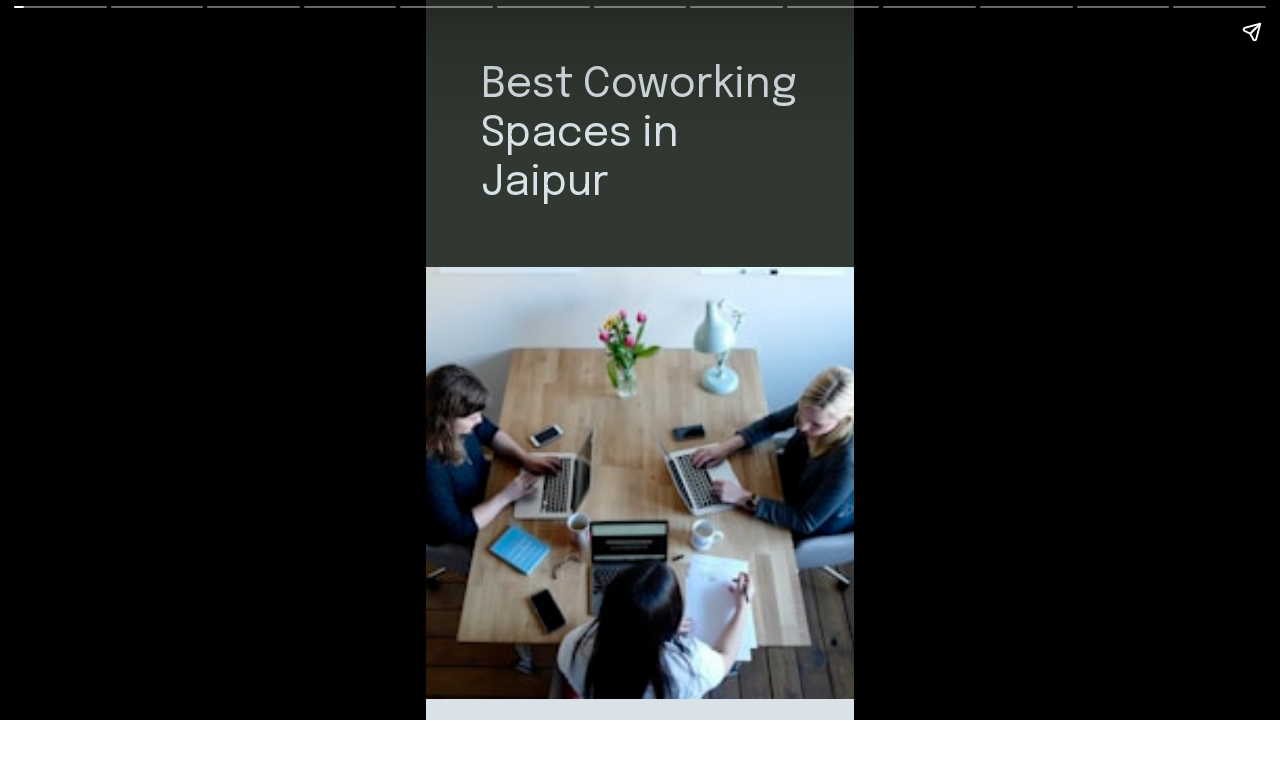

--- FILE ---
content_type: text/html; charset=utf-8
request_url: https://blogs.stylework.city/web-stories/best-coworking-spaces-in-jaipur/
body_size: 14552
content:
<!DOCTYPE html>
<html amp="" lang="en-US" transformed="self;v=1" i-amphtml-layout=""><head><meta charset="utf-8"><meta name="viewport" content="width=device-width,minimum-scale=1"><link rel="modulepreload" href="https://cdn.ampproject.org/v0.mjs" as="script" crossorigin="anonymous"><link rel="preconnect" href="https://cdn.ampproject.org"><link rel="preload" as="script" href="https://cdn.ampproject.org/v0/amp-story-1.0.js"><style amp-runtime="" i-amphtml-version="012512221826001">html{overflow-x:hidden!important}html.i-amphtml-fie{height:100%!important;width:100%!important}html:not([amp4ads]),html:not([amp4ads]) body{height:auto!important}html:not([amp4ads]) body{margin:0!important}body{-webkit-text-size-adjust:100%;-moz-text-size-adjust:100%;-ms-text-size-adjust:100%;text-size-adjust:100%}html.i-amphtml-singledoc.i-amphtml-embedded{-ms-touch-action:pan-y pinch-zoom;touch-action:pan-y pinch-zoom}html.i-amphtml-fie>body,html.i-amphtml-singledoc>body{overflow:visible!important}html.i-amphtml-fie:not(.i-amphtml-inabox)>body,html.i-amphtml-singledoc:not(.i-amphtml-inabox)>body{position:relative!important}html.i-amphtml-ios-embed-legacy>body{overflow-x:hidden!important;overflow-y:auto!important;position:absolute!important}html.i-amphtml-ios-embed{overflow-y:auto!important;position:static}#i-amphtml-wrapper{overflow-x:hidden!important;overflow-y:auto!important;position:absolute!important;top:0!important;left:0!important;right:0!important;bottom:0!important;margin:0!important;display:block!important}html.i-amphtml-ios-embed.i-amphtml-ios-overscroll,html.i-amphtml-ios-embed.i-amphtml-ios-overscroll>#i-amphtml-wrapper{-webkit-overflow-scrolling:touch!important}#i-amphtml-wrapper>body{position:relative!important;border-top:1px solid transparent!important}#i-amphtml-wrapper+body{visibility:visible}#i-amphtml-wrapper+body .i-amphtml-lightbox-element,#i-amphtml-wrapper+body[i-amphtml-lightbox]{visibility:hidden}#i-amphtml-wrapper+body[i-amphtml-lightbox] .i-amphtml-lightbox-element{visibility:visible}#i-amphtml-wrapper.i-amphtml-scroll-disabled,.i-amphtml-scroll-disabled{overflow-x:hidden!important;overflow-y:hidden!important}amp-instagram{padding:54px 0px 0px!important;background-color:#fff}amp-iframe iframe{box-sizing:border-box!important}[amp-access][amp-access-hide]{display:none}[subscriptions-dialog],body:not(.i-amphtml-subs-ready) [subscriptions-action],body:not(.i-amphtml-subs-ready) [subscriptions-section]{display:none!important}amp-experiment,amp-live-list>[update]{display:none}amp-list[resizable-children]>.i-amphtml-loading-container.amp-hidden{display:none!important}amp-list [fetch-error],amp-list[load-more] [load-more-button],amp-list[load-more] [load-more-end],amp-list[load-more] [load-more-failed],amp-list[load-more] [load-more-loading]{display:none}amp-list[diffable] div[role=list]{display:block}amp-story-page,amp-story[standalone]{min-height:1px!important;display:block!important;height:100%!important;margin:0!important;padding:0!important;overflow:hidden!important;width:100%!important}amp-story[standalone]{background-color:#000!important;position:relative!important}amp-story-page{background-color:#757575}amp-story .amp-active>div,amp-story .i-amphtml-loader-background{display:none!important}amp-story-page:not(:first-of-type):not([distance]):not([active]){transform:translateY(1000vh)!important}amp-autocomplete{position:relative!important;display:inline-block!important}amp-autocomplete>input,amp-autocomplete>textarea{padding:0.5rem;border:1px solid rgba(0,0,0,.33)}.i-amphtml-autocomplete-results,amp-autocomplete>input,amp-autocomplete>textarea{font-size:1rem;line-height:1.5rem}[amp-fx^=fly-in]{visibility:hidden}amp-script[nodom],amp-script[sandboxed]{position:fixed!important;top:0!important;width:1px!important;height:1px!important;overflow:hidden!important;visibility:hidden}
/*# sourceURL=/css/ampdoc.css*/[hidden]{display:none!important}.i-amphtml-element{display:inline-block}.i-amphtml-blurry-placeholder{transition:opacity 0.3s cubic-bezier(0.0,0.0,0.2,1)!important;pointer-events:none}[layout=nodisplay]:not(.i-amphtml-element){display:none!important}.i-amphtml-layout-fixed,[layout=fixed][width][height]:not(.i-amphtml-layout-fixed){display:inline-block;position:relative}.i-amphtml-layout-responsive,[layout=responsive][width][height]:not(.i-amphtml-layout-responsive),[width][height][heights]:not([layout]):not(.i-amphtml-layout-responsive),[width][height][sizes]:not(img):not([layout]):not(.i-amphtml-layout-responsive){display:block;position:relative}.i-amphtml-layout-intrinsic,[layout=intrinsic][width][height]:not(.i-amphtml-layout-intrinsic){display:inline-block;position:relative;max-width:100%}.i-amphtml-layout-intrinsic .i-amphtml-sizer{max-width:100%}.i-amphtml-intrinsic-sizer{max-width:100%;display:block!important}.i-amphtml-layout-container,.i-amphtml-layout-fixed-height,[layout=container],[layout=fixed-height][height]:not(.i-amphtml-layout-fixed-height){display:block;position:relative}.i-amphtml-layout-fill,.i-amphtml-layout-fill.i-amphtml-notbuilt,[layout=fill]:not(.i-amphtml-layout-fill),body noscript>*{display:block;overflow:hidden!important;position:absolute;top:0;left:0;bottom:0;right:0}body noscript>*{position:absolute!important;width:100%;height:100%;z-index:2}body noscript{display:inline!important}.i-amphtml-layout-flex-item,[layout=flex-item]:not(.i-amphtml-layout-flex-item){display:block;position:relative;-ms-flex:1 1 auto;flex:1 1 auto}.i-amphtml-layout-fluid{position:relative}.i-amphtml-layout-size-defined{overflow:hidden!important}.i-amphtml-layout-awaiting-size{position:absolute!important;top:auto!important;bottom:auto!important}i-amphtml-sizer{display:block!important}@supports (aspect-ratio:1/1){i-amphtml-sizer.i-amphtml-disable-ar{display:none!important}}.i-amphtml-blurry-placeholder,.i-amphtml-fill-content{display:block;height:0;max-height:100%;max-width:100%;min-height:100%;min-width:100%;width:0;margin:auto}.i-amphtml-layout-size-defined .i-amphtml-fill-content{position:absolute;top:0;left:0;bottom:0;right:0}.i-amphtml-replaced-content,.i-amphtml-screen-reader{padding:0!important;border:none!important}.i-amphtml-screen-reader{position:fixed!important;top:0px!important;left:0px!important;width:4px!important;height:4px!important;opacity:0!important;overflow:hidden!important;margin:0!important;display:block!important;visibility:visible!important}.i-amphtml-screen-reader~.i-amphtml-screen-reader{left:8px!important}.i-amphtml-screen-reader~.i-amphtml-screen-reader~.i-amphtml-screen-reader{left:12px!important}.i-amphtml-screen-reader~.i-amphtml-screen-reader~.i-amphtml-screen-reader~.i-amphtml-screen-reader{left:16px!important}.i-amphtml-unresolved{position:relative;overflow:hidden!important}.i-amphtml-select-disabled{-webkit-user-select:none!important;-ms-user-select:none!important;user-select:none!important}.i-amphtml-notbuilt,[layout]:not(.i-amphtml-element),[width][height][heights]:not([layout]):not(.i-amphtml-element),[width][height][sizes]:not(img):not([layout]):not(.i-amphtml-element){position:relative;overflow:hidden!important;color:transparent!important}.i-amphtml-notbuilt:not(.i-amphtml-layout-container)>*,[layout]:not([layout=container]):not(.i-amphtml-element)>*,[width][height][heights]:not([layout]):not(.i-amphtml-element)>*,[width][height][sizes]:not([layout]):not(.i-amphtml-element)>*{display:none}amp-img:not(.i-amphtml-element)[i-amphtml-ssr]>img.i-amphtml-fill-content{display:block}.i-amphtml-notbuilt:not(.i-amphtml-layout-container),[layout]:not([layout=container]):not(.i-amphtml-element),[width][height][heights]:not([layout]):not(.i-amphtml-element),[width][height][sizes]:not(img):not([layout]):not(.i-amphtml-element){color:transparent!important;line-height:0!important}.i-amphtml-ghost{visibility:hidden!important}.i-amphtml-element>[placeholder],[layout]:not(.i-amphtml-element)>[placeholder],[width][height][heights]:not([layout]):not(.i-amphtml-element)>[placeholder],[width][height][sizes]:not([layout]):not(.i-amphtml-element)>[placeholder]{display:block;line-height:normal}.i-amphtml-element>[placeholder].amp-hidden,.i-amphtml-element>[placeholder].hidden{visibility:hidden}.i-amphtml-element:not(.amp-notsupported)>[fallback],.i-amphtml-layout-container>[placeholder].amp-hidden,.i-amphtml-layout-container>[placeholder].hidden{display:none}.i-amphtml-layout-size-defined>[fallback],.i-amphtml-layout-size-defined>[placeholder]{position:absolute!important;top:0!important;left:0!important;right:0!important;bottom:0!important;z-index:1}amp-img[i-amphtml-ssr]:not(.i-amphtml-element)>[placeholder]{z-index:auto}.i-amphtml-notbuilt>[placeholder]{display:block!important}.i-amphtml-hidden-by-media-query{display:none!important}.i-amphtml-element-error{background:red!important;color:#fff!important;position:relative!important}.i-amphtml-element-error:before{content:attr(error-message)}i-amp-scroll-container,i-amphtml-scroll-container{position:absolute;top:0;left:0;right:0;bottom:0;display:block}i-amp-scroll-container.amp-active,i-amphtml-scroll-container.amp-active{overflow:auto;-webkit-overflow-scrolling:touch}.i-amphtml-loading-container{display:block!important;pointer-events:none;z-index:1}.i-amphtml-notbuilt>.i-amphtml-loading-container{display:block!important}.i-amphtml-loading-container.amp-hidden{visibility:hidden}.i-amphtml-element>[overflow]{cursor:pointer;position:relative;z-index:2;visibility:hidden;display:initial;line-height:normal}.i-amphtml-layout-size-defined>[overflow]{position:absolute}.i-amphtml-element>[overflow].amp-visible{visibility:visible}template{display:none!important}.amp-border-box,.amp-border-box *,.amp-border-box :after,.amp-border-box :before{box-sizing:border-box}amp-pixel{display:none!important}amp-analytics,amp-auto-ads,amp-story-auto-ads{position:fixed!important;top:0!important;width:1px!important;height:1px!important;overflow:hidden!important;visibility:hidden}amp-story{visibility:hidden!important}html.i-amphtml-fie>amp-analytics{position:initial!important}[visible-when-invalid]:not(.visible),form [submit-error],form [submit-success],form [submitting]{display:none}amp-accordion{display:block!important}@media (min-width:1px){:where(amp-accordion>section)>:first-child{margin:0;background-color:#efefef;padding-right:20px;border:1px solid #dfdfdf}:where(amp-accordion>section)>:last-child{margin:0}}amp-accordion>section{float:none!important}amp-accordion>section>*{float:none!important;display:block!important;overflow:hidden!important;position:relative!important}amp-accordion,amp-accordion>section{margin:0}amp-accordion:not(.i-amphtml-built)>section>:last-child{display:none!important}amp-accordion:not(.i-amphtml-built)>section[expanded]>:last-child{display:block!important}
/*# sourceURL=/css/ampshared.css*/</style><meta name="amp-story-generator-name" content="Web Stories for WordPress"><meta name="amp-story-generator-version" content="1.42.0"><meta name="description" content="Discover best coworking spaces in Jaipur with fully equipped facilities and vibrant communities. Take your business to the next level in Jaipur's thriving ecosystem."><meta name="robots" content="max-image-preview:large"><meta name="author" content="Afsha"><meta name="google-site-verification" content="8dFMSFZZWzz1wvsWNT-aX24osyjcdj7bys8ShnRKl7o"><meta name="generator" content="All in One SEO (AIOSEO) 4.9.3"><meta property="og:locale" content="en_US"><meta property="og:site_name" content="Stylework Blogs"><meta property="og:type" content="article"><meta property="og:title" content="8 Best Coworking Spaces in Jaipur | Stylework Blogs"><meta property="og:description" content="Discover best coworking spaces in Jaipur with fully equipped facilities and vibrant communities. Take your business to the next level in Jaipur's thriving ecosystem."><meta property="og:url" content="https://blogs.stylework.city/web-stories/best-coworking-spaces-in-jaipur/"><meta property="og:image" content="https://i0.wp.com/blogs.stylework.city/wp-content/uploads/2022/07/swlogo.png?fit=400100&amp;ssl=1"><meta property="og:image:secure_url" content="https://i0.wp.com/blogs.stylework.city/wp-content/uploads/2022/07/swlogo.png?fit=400100&amp;ssl=1"><meta property="article:published_time" content="2023-05-03T09:25:36+00:00"><meta property="article:modified_time" content="2023-05-03T09:28:40+00:00"><meta property="article:publisher" content="https://www.facebook.com/styleworkCity/"><meta name="twitter:card" content="summary_large_image"><meta name="twitter:site" content="@styleworkcity"><meta name="twitter:title" content="8 Best Coworking Spaces in Jaipur | Stylework Blogs"><meta name="twitter:description" content="Discover best coworking spaces in Jaipur with fully equipped facilities and vibrant communities. Take your business to the next level in Jaipur's thriving ecosystem."><meta name="twitter:creator" content="@styleworkcity"><meta name="twitter:image" content="https://i0.wp.com/blogs.stylework.city/wp-content/uploads/2022/07/swlogo.png?fit=400100&amp;ssl=1"><meta name="twitter:label1" content="Written by"><meta name="twitter:data1" content="Afsha"><meta name="twitter:label2" content="Est. reading time"><meta name="twitter:data2" content="1 minute"><meta name="generator" content="WordPress 6.9"><meta name="msapplication-TileImage" content="https://blogs.stylework.city/wp-content/uploads/2022/12/Favicon.png"><link rel="preconnect" href="https://fonts.gstatic.com" crossorigin=""><link rel="dns-prefetch" href="https://fonts.gstatic.com"><link rel="preconnect" href="https://fonts.gstatic.com/" crossorigin=""><script async="" src="https://cdn.ampproject.org/v0.mjs" type="module" crossorigin="anonymous"></script><script async nomodule src="https://cdn.ampproject.org/v0.js" crossorigin="anonymous"></script><script async="" src="https://cdn.ampproject.org/v0/amp-story-1.0.mjs" custom-element="amp-story" type="module" crossorigin="anonymous"></script><script async nomodule src="https://cdn.ampproject.org/v0/amp-story-1.0.js" crossorigin="anonymous" custom-element="amp-story"></script><script src="https://cdn.ampproject.org/v0/amp-story-auto-analytics-0.1.mjs" async="" custom-element="amp-story-auto-analytics" type="module" crossorigin="anonymous"></script><script async nomodule src="https://cdn.ampproject.org/v0/amp-story-auto-analytics-0.1.js" crossorigin="anonymous" custom-element="amp-story-auto-analytics"></script><link rel="icon" href="https://blogs.stylework.city/wp-content/uploads/2022/12/Favicon-96x96.png" sizes="32x32"><link rel="icon" href="https://blogs.stylework.city/wp-content/uploads/2022/12/Favicon.png" sizes="192x192"><link href="https://fonts.googleapis.com/css2?display=swap&amp;family=Epilogue%3Awght%40400%3B700" rel="stylesheet"><style amp-custom="">h1,h2,h3{font-weight:normal}amp-story-page{background-color:#131516}amp-story-grid-layer{overflow:visible}@media (max-aspect-ratio: 9 / 16){@media (min-aspect-ratio: 320 / 678){amp-story-grid-layer.grid-layer{margin-top:calc(( 100% / .5625 - 100% / .66666666666667 ) / 2)}}}@media not all and (min-resolution:.001dpcm){@media{p.text-wrapper > span{font-size:calc(100% - .5px)}}}.page-fullbleed-area{position:absolute;overflow:hidden;width:100%;left:0;height:calc(1.1851851851852 * 100%);top:calc(( 1 - 1.1851851851852 ) * 100% / 2)}.page-safe-area{overflow:visible;position:absolute;top:0;bottom:0;left:0;right:0;width:100%;height:calc(.84375 * 100%);margin:auto 0}.mask{position:absolute;overflow:hidden}.fill{position:absolute;top:0;left:0;right:0;bottom:0;margin:0}@media (prefers-reduced-motion: no-preference){.animation-wrapper{opacity:var(--initial-opacity);transform:var(--initial-transform)}}._d8cda23{background-color:#313831}._6120891{position:absolute;pointer-events:none;left:0;top:-9.25926%;width:100%;height:118.51852%;opacity:1}._89d52dd{pointer-events:initial;width:100%;height:100%;display:block;position:absolute;top:0;left:0;z-index:0}._dc67a5c{will-change:transform}._7d23a90{position:absolute;pointer-events:none;left:12.86408%;top:4.04531%;width:73.78641%;height:22.3301%;opacity:1}._eb32f36{pointer-events:initial;width:100%;height:100%;display:block;position:absolute;top:0;left:0;z-index:0;border-radius:.65789473684211% .65789473684211% .65789473684211% .65789473684211%/1.4492753623188% 1.4492753623188% 1.4492753623188% 1.4492753623188%}._85faa6c{white-space:pre-line;overflow-wrap:break-word;word-break:break-word;margin:-1.1513157894737% 0;font-family:"Epilogue",sans-serif;font-size:.647249em;line-height:1.2;text-align:left;padding:0;color:#000}._84c1538{color:#dbe2e7}._e97b80d{position:absolute;pointer-events:none;left:0;top:35.59871%;width:100%;height:73.6246%;opacity:1}._5678163{position:absolute;width:165.65535%;height:100%;left:-36.33645%;top:0%}._25e0e8d{background-color:#dbe2e7}._f9d3708{background-color:#f3f2f0;will-change:transform}._d262ac9{position:absolute;pointer-events:none;left:13.1068%;top:4.36893%;width:73.78641%;height:27.18447%;opacity:1}._047b857{pointer-events:initial;width:100%;height:100%;display:block;position:absolute;top:0;left:0;z-index:0;border-radius:.65789473684211% .65789473684211% .65789473684211% .65789473684211%/1.1904761904762% 1.1904761904762% 1.1904761904762% 1.1904761904762%}._336fc68{white-space:pre-line;overflow-wrap:break-word;word-break:break-word;margin:-.859375% 0;font-family:"Epilogue",sans-serif;font-size:.307443em;line-height:1.3;text-align:left;padding:0;color:#000}._774be38{color:#313831}._c24f7f9{font-weight:700;color:#313831}._c43c996{position:absolute;pointer-events:none;left:12.13592%;top:51.2945%;width:53.64078%;height:46.76375%;opacity:1}._f3d3f54{position:absolute;width:196.15382%;height:100%;left:-8.01182%;top:0%}._358a4cb{position:absolute;pointer-events:none;left:66.99029%;top:71.0356%;width:33.00971%;height:38.1877%;opacity:1}._413d3d8{position:absolute;width:260.26716%;height:100%;left:-80.13358%;top:0%}._7393f80{background-color:#f3f2f0}._a0f36c1{position:absolute;pointer-events:none;left:0;top:-9.2233%;width:100%;height:82.8479%;opacity:1}._75da10d{width:100%;height:100%;display:block;position:absolute;top:0;left:0;--initial-opacity:0;--initial-transform:none}._e5f5665{width:100%;height:100%;display:block;position:absolute;top:0;left:0;--initial-opacity:1;--initial-transform:translate3d(0px,-100.0434%,0)}._e88944e{position:absolute;width:100%;height:120.70312%;left:0%;top:0%}._32ec74b{position:absolute;pointer-events:none;left:12.13592%;top:75.88997%;width:75.48544%;height:23.13916%;opacity:1}._7c199d5{pointer-events:initial;width:100%;height:100%;display:block;position:absolute;top:0;left:0;z-index:0;border-radius:.64308681672026% .64308681672026% .64308681672026% .64308681672026%/1.3986013986014% 1.3986013986014% 1.3986013986014% 1.3986013986014%}._daa2132{white-space:pre-line;overflow-wrap:break-word;word-break:break-word;margin:-.84003215434084% 0;font-family:"Epilogue",sans-serif;font-size:.307443em;line-height:1.3;text-align:left;padding:0;color:#000}._5d0290d{position:absolute;pointer-events:none;left:calc(20.26699% - 18px);top:calc(28.31715% - 18px);width:calc(59.46602% + 36px);height:calc(64.07767% + 36px);opacity:1}._2e4d8ca{width:100%;height:100%;display:block;position:absolute;top:0;left:0;--initial-opacity:1;--initial-transform:scale(.33333333333333)}._e531995{top:0;left:0;right:0;bottom:0;width:100%;height:100%;position:absolute;border-width:18px 18px 18px 18px;border-color:rgba(243,242,240,1);border-style:solid;pointer-events:initial;display:block;z-index:0}._da6f3b4{position:absolute;width:242.44898%;height:100%;left:-120.64089%;top:0%}._25d7fca{position:absolute;pointer-events:none;left:12.13592%;top:6.6343%;width:75.97087%;height:5.50162%;opacity:1}._f3db6fa{pointer-events:initial;width:100%;height:100%;display:block;position:absolute;top:0;left:0;z-index:0;border-radius:.63897763578275% .63897763578275% .63897763578275% .63897763578275%/5.8823529411765% 5.8823529411765% 5.8823529411765% 5.8823529411765%}._37dbd66{white-space:pre-line;overflow-wrap:break-word;word-break:break-word;margin:-1.4496805111821% 0;font-family:"Epilogue",sans-serif;font-size:.533981em;line-height:1.3;text-align:left;padding:0;color:#000}._d81be3e{background-color:#c0c0c0}._254c3af{width:100%;height:100%;display:block;position:absolute;top:0;left:0}._6a621c0{position:absolute;width:266.66667%;height:100%;left:0%;top:0%}._8b48771{position:absolute;pointer-events:none;left:calc(12.01456% - 2px);top:calc(0% - 2px);width:calc(75.97087% + 4px);height:calc(73.13916% + 4px);opacity:1}._f8a5b1c{top:0;left:0;right:0;bottom:0;width:100%;height:100%;position:absolute;border-width:2px 2px 2px 2px;border-color:rgba(243,242,240,1);border-style:solid;pointer-events:initial;display:block;z-index:0}._7a5c61a{background-color:rgba(243,242,240,0);will-change:transform}._0480219{position:absolute;pointer-events:none;left:11.40777%;top:73.13916%;width:77.18447%;height:26.86084%;opacity:1}._c67e365{position:absolute;pointer-events:none;left:13.34951%;top:81.22977%;width:73.30097%;height:5.33981%;opacity:1}._38091ba{pointer-events:initial;width:100%;height:100%;display:block;position:absolute;top:0;left:0;z-index:0;border-radius:.66225165562914% .66225165562914% .66225165562914% .66225165562914%/6.0606060606061% 6.0606060606061% 6.0606060606061% 6.0606060606061%}._ec41c14{white-space:pre-line;overflow-wrap:break-word;word-break:break-word;margin:-1.4569536423841% 0;font-family:"Epilogue",sans-serif;font-size:.517799em;line-height:1.3;text-align:left;padding:0;color:#000}._8a89999{position:absolute;pointer-events:none;left:0;top:-9.2233%;width:100%;height:82.52427%;opacity:1}._25dbe2f{pointer-events:initial;width:100%;height:100%;display:block;position:absolute;top:0;left:0;z-index:0;transform:scale3d(-1,1,1)}._3b800da{position:absolute;width:100%;height:119.88768%;left:0%;top:-9.94384%}._2940c80{position:absolute;pointer-events:none;left:14.56311%;top:80.90615%;width:73.30097%;height:12.29773%;opacity:1}._20d1cb7{pointer-events:initial;width:100%;height:100%;display:block;position:absolute;top:0;left:0;z-index:0;border-radius:.66225165562914% .66225165562914% .66225165562914% .66225165562914%/2.6315789473684% 2.6315789473684% 2.6315789473684% 2.6315789473684%}._95cd16e{white-space:pre-line;overflow-wrap:break-word;word-break:break-word;margin:-1.5024834437086% 0;font-family:"Epilogue",sans-serif;font-size:.533981em;line-height:1.3;text-align:left;padding:0;color:#000}._6f6ff1e{position:absolute;pointer-events:none;left:12.13592%;top:7.28155%;width:75%;height:5.50162%;opacity:1}._7ac6354{pointer-events:initial;width:100%;height:100%;display:block;position:absolute;top:0;left:0;z-index:0;border-radius:.64724919093851% .64724919093851% .64724919093851% .64724919093851%/5.8823529411765% 5.8823529411765% 5.8823529411765% 5.8823529411765%}._7a50a7d{white-space:pre-line;overflow-wrap:break-word;word-break:break-word;margin:-1.4684466019417% 0;font-family:"Epilogue",sans-serif;font-size:.533981em;line-height:1.3;text-align:left;padding:0;color:#000}._e2162b1{position:absolute;width:242.32708%;height:100%;left:-76.32645%;top:0%}._2129563{background-color:#735940}._67e119e{position:absolute;width:122.1343%;height:100%;left:-.09996%;top:0%}._31c3f34{position:absolute;pointer-events:none;left:15.53398%;top:80.42071%;width:76.69903%;height:12.45955%;opacity:1}._503d74e{pointer-events:initial;width:100%;height:100%;display:block;position:absolute;top:0;left:0;z-index:0;border-radius:.63291139240506% .63291139240506% .63291139240506% .63291139240506%/2.5974025974026% 2.5974025974026% 2.5974025974026% 2.5974025974026%}._cc190b0{white-space:pre-line;overflow-wrap:break-word;word-break:break-word;margin:-1.435917721519% 0;font-family:"Epilogue",sans-serif;font-size:.533981em;line-height:1.3;text-align:left;padding:0;color:#000}._c35d944{position:absolute;width:107.7551%;height:100%;left:-7.7551%;top:0%}._dbdba4f{background-color:#f3f3f3}._06f3b88{position:absolute;width:118.51852%;height:100%;left:-18.51852%;top:0%}._da9a322{position:absolute;pointer-events:none;left:15.04854%;top:83.98058%;width:73.30097%;height:5.33981%;opacity:1}._a8bfca5{position:absolute;width:100%;height:121.11555%;left:0%;top:0%}._a7c137c{position:absolute;pointer-events:none;left:13.1068%;top:83.81877%;width:73.30097%;height:5.50162%;opacity:1}._c75fe04{pointer-events:initial;width:100%;height:100%;display:block;position:absolute;top:0;left:0;z-index:0;border-radius:.66225165562914% .66225165562914% .66225165562914% .66225165562914%/5.8823529411765% 5.8823529411765% 5.8823529411765% 5.8823529411765%}._3073c8f{position:absolute;pointer-events:none;left:0;top:-9.2233%;width:100%;height:68.60841%;opacity:1}._b7feca0{position:absolute;width:115%;height:167.61793%;left:-4.72222%;top:-44.87553%}._85a00df{position:absolute;pointer-events:none;left:10.67961%;top:66.18123%;width:78.8835%;height:25.72816%;opacity:1}._1d85b54{pointer-events:initial;width:100%;height:100%;display:block;position:absolute;top:0;left:0;z-index:0;border-radius:.61538461538462% .61538461538462% .61538461538462% .61538461538462%/1.2578616352201% 1.2578616352201% 1.2578616352201% 1.2578616352201%}._f54b77f{white-space:pre-line;overflow-wrap:break-word;word-break:break-word;margin:-.76153846153846% 0;font-family:"Epilogue",sans-serif;font-size:.291262em;line-height:1.3;text-align:left;padding:0;color:#000}._3c5e7eb{position:absolute;pointer-events:none;left:12.13592%;top:6.31068%;width:65.04854%;height:3.39806%;opacity:1}._9dcac37{pointer-events:initial;width:100%;height:100%;display:block;position:absolute;top:0;left:0;z-index:0;border-radius:.74626865671642% .74626865671642% .74626865671642% .74626865671642%/9.5238095238095% 9.5238095238095% 9.5238095238095% 9.5238095238095%}._57bf434{white-space:pre-line;overflow-wrap:break-word;word-break:break-word;margin:-1.0774253731343% 0;font-family:"Epilogue",sans-serif;font-size:.339806em;line-height:1.3;text-align:left;padding:0;color:#000}._0ce605d{position:absolute;pointer-events:none;left:12.13592%;top:20.38835%;width:36.40777%;height:36.8932%;opacity:1}._6669747{position:absolute;width:210.58329%;height:100%;left:-55.29165%;top:0%}._ef006da{position:absolute;pointer-events:none;left:48.54369%;top:20.38835%;width:39.56311%;height:36.8932%;opacity:1}._f72e99c{position:absolute;pointer-events:none;left:52.91262%;top:31.71521%;width:32.52427%;height:14.40129%;opacity:1}._e58b759{pointer-events:initial;width:100%;height:100%;display:block;position:absolute;top:0;left:0;z-index:0;border-radius:1.4925373134328% 1.4925373134328% 1.4925373134328% 1.4925373134328%/2.247191011236% 2.247191011236% 2.247191011236% 2.247191011236%}._36f9763{white-space:pre-line;overflow-wrap:break-word;word-break:break-word;margin:-1.8470149253731% 0;font-family:"Epilogue",sans-serif;font-size:.291262em;line-height:1.3;text-align:left;padding:0;color:#000}._549c70b{position:absolute;pointer-events:none;left:12.13592%;top:60.5178%;width:36.40777%;height:36.8932%;opacity:1}._d1f5050{position:absolute;width:101.33331%;height:100%;left:-.66666%;top:0%}._3159759{position:absolute;pointer-events:none;left:48.54369%;top:60.5178%;width:39.56311%;height:36.8932%;opacity:1}._ebb7e80{position:absolute;pointer-events:none;left:53.15534%;top:71.84466%;width:35.19417%;height:14.40129%;opacity:1}._b2db809{pointer-events:initial;width:100%;height:100%;display:block;position:absolute;top:0;left:0;z-index:0;border-radius:1.3793103448276% 1.3793103448276% 1.3793103448276% 1.3793103448276%/2.247191011236% 2.247191011236% 2.247191011236% 2.247191011236%}._7c2044c{white-space:pre-line;overflow-wrap:break-word;word-break:break-word;margin:-1.7068965517241% 0;font-family:"Epilogue",sans-serif;font-size:.291262em;line-height:1.3;text-align:left;padding:0;color:#000}

/*# sourceURL=amp-custom.css */</style><link rel="alternate" type="application/rss+xml" title="Stylework Blogs » Feed" href="https://blogs.stylework.city/feed/"><link rel="alternate" type="application/rss+xml" title="Stylework Blogs » Comments Feed" href="https://blogs.stylework.city/comments/feed/"><link rel="alternate" type="application/rss+xml" title="Stylework Blogs » Stories Feed" href="https://blogs.stylework.city/web-stories/feed/"><link rel="canonical" href="https://blogs.stylework.city/web-stories/best-coworking-spaces-in-jaipur/"><script type="application/ld+json" class="aioseo-schema">
			{"@context":"https:\/\/schema.org","@graph":[{"@type":"AmpStory","@id":"https:\/\/blogs.stylework.city\/web-stories\/best-coworking-spaces-in-jaipur\/#amp-story","name":"8 Best Coworking Spaces in Jaipur | Stylework Blogs","headline":"8 Best Coworking Spaces in Jaipur","author":{"@id":"https:\/\/blogs.stylework.city\/author\/afsha\/#author"},"publisher":{"@id":"https:\/\/blogs.stylework.city\/#organization"},"image":{"@type":"ImageObject","url":"https:\/\/blogs.stylework.city\/wp-content\/uploads\/2023\/05\/Best-Coworking-Spaces-in-Jaipur.jpeg","width":640,"height":853,"caption":"Best Coworking Spaces in Jaipur"},"datePublished":"2023-05-03T14:55:36+05:30","dateModified":"2023-05-03T14:58:40+05:30","inLanguage":"en-US"},{"@type":"BreadcrumbList","@id":"https:\/\/blogs.stylework.city\/web-stories\/best-coworking-spaces-in-jaipur\/#breadcrumblist","itemListElement":[{"@type":"ListItem","@id":"https:\/\/blogs.stylework.city#listItem","position":1,"name":"Home","item":"https:\/\/blogs.stylework.city","nextItem":{"@type":"ListItem","@id":"https:\/\/blogs.stylework.city\/web-stories\/#listItem","name":"Stories"}},{"@type":"ListItem","@id":"https:\/\/blogs.stylework.city\/web-stories\/#listItem","position":2,"name":"Stories","item":"https:\/\/blogs.stylework.city\/web-stories\/","nextItem":{"@type":"ListItem","@id":"https:\/\/blogs.stylework.city\/web-stories\/best-coworking-spaces-in-jaipur\/#listItem","name":"8 Best Coworking Spaces in Jaipur"},"previousItem":{"@type":"ListItem","@id":"https:\/\/blogs.stylework.city#listItem","name":"Home"}},{"@type":"ListItem","@id":"https:\/\/blogs.stylework.city\/web-stories\/best-coworking-spaces-in-jaipur\/#listItem","position":3,"name":"8 Best Coworking Spaces in Jaipur","previousItem":{"@type":"ListItem","@id":"https:\/\/blogs.stylework.city\/web-stories\/#listItem","name":"Stories"}}]},{"@type":"Organization","@id":"https:\/\/blogs.stylework.city\/#organization","name":"Stylework | Unconventional Workspaces","description":"News, Insights and Trends for Entrepreneur & Business","url":"https:\/\/blogs.stylework.city\/","telephone":"+919650605494","logo":{"@type":"ImageObject","url":"http:\/\/blogs.stylework.city\/wp-content\/uploads\/2022\/06\/logo.png","@id":"https:\/\/blogs.stylework.city\/web-stories\/best-coworking-spaces-in-jaipur\/#organizationLogo"},"image":{"@id":"https:\/\/blogs.stylework.city\/web-stories\/best-coworking-spaces-in-jaipur\/#organizationLogo"},"sameAs":["https:\/\/www.facebook.com\/styleworkCity\/","https:\/\/twitter.com\/styleworkcity"]},{"@type":"Person","@id":"https:\/\/blogs.stylework.city\/author\/afsha\/#author","url":"https:\/\/blogs.stylework.city\/author\/afsha\/","name":"Afsha","image":{"@type":"ImageObject","@id":"https:\/\/blogs.stylework.city\/web-stories\/best-coworking-spaces-in-jaipur\/#authorImage","url":"https:\/\/secure.gravatar.com\/avatar\/ff45ac9380d0dea309c10db48f072672bfa0c848a4b68b939fd4f5acbc458acc?s=96&d=mm&r=g","width":96,"height":96,"caption":"Afsha"}},{"@type":"WebPage","@id":"https:\/\/blogs.stylework.city\/web-stories\/best-coworking-spaces-in-jaipur\/#webpage","url":"https:\/\/blogs.stylework.city\/web-stories\/best-coworking-spaces-in-jaipur\/","name":"8 Best Coworking Spaces in Jaipur | Stylework Blogs","description":"Discover best coworking spaces in Jaipur with fully equipped facilities and vibrant communities. Take your business to the next level in Jaipur's thriving ecosystem.","inLanguage":"en-US","isPartOf":{"@id":"https:\/\/blogs.stylework.city\/#website"},"breadcrumb":{"@id":"https:\/\/blogs.stylework.city\/web-stories\/best-coworking-spaces-in-jaipur\/#breadcrumblist"},"author":{"@id":"https:\/\/blogs.stylework.city\/author\/afsha\/#author"},"creator":{"@id":"https:\/\/blogs.stylework.city\/author\/afsha\/#author"},"image":{"@type":"ImageObject","url":"https:\/\/blogs.stylework.city\/wp-content\/uploads\/2023\/05\/Best-Coworking-Spaces-in-Jaipur.jpeg","@id":"https:\/\/blogs.stylework.city\/web-stories\/best-coworking-spaces-in-jaipur\/#mainImage","width":640,"height":853,"caption":"Best Coworking Spaces in Jaipur"},"primaryImageOfPage":{"@id":"https:\/\/blogs.stylework.city\/web-stories\/best-coworking-spaces-in-jaipur\/#mainImage"},"datePublished":"2023-05-03T14:55:36+05:30","dateModified":"2023-05-03T14:58:40+05:30"},{"@type":"WebSite","@id":"https:\/\/blogs.stylework.city\/#website","url":"https:\/\/blogs.stylework.city\/","name":"Stylework Blog","description":"News, Insights and Trends for Entrepreneur & Business","inLanguage":"en-US","publisher":{"@id":"https:\/\/blogs.stylework.city\/#organization"}}]}
		</script><title>8 Best Coworking Spaces in Jaipur | Stylework Blogs</title><link rel="https://api.w.org/" href="https://blogs.stylework.city/wp-json/"><link rel="alternate" title="JSON" type="application/json" href="https://blogs.stylework.city/wp-json/web-stories/v1/web-story/1804"><link rel="EditURI" type="application/rsd+xml" title="RSD" href="https://blogs.stylework.city/xmlrpc.php?rsd"><link rel="prev" title="Best Coworking Spaces in Chandigarh" href="https://blogs.stylework.city/web-stories/best-coworking-space-in-chandigarh/"><link rel="next" title="What is Hybrid Work, and Why Do Employees Desire it?" href="https://blogs.stylework.city/web-stories/what-is-hybrid-work-and-why-do-employees-desire-it/"><link rel="shortlink" href="https://blogs.stylework.city/?p=1804"><link rel="alternate" title="oEmbed (JSON)" type="application/json+oembed" href="https://blogs.stylework.city/wp-json/oembed/1.0/embed?url=https%3A%2F%2Fblogs.stylework.city%2Fweb-stories%2Fbest-coworking-spaces-in-jaipur%2F"><link rel="alternate" title="oEmbed (XML)" type="text/xml+oembed" href="https://blogs.stylework.city/wp-json/oembed/1.0/embed?url=https%3A%2F%2Fblogs.stylework.city%2Fweb-stories%2Fbest-coworking-spaces-in-jaipur%2F&amp;format=xml"><link rel="apple-touch-icon" href="https://blogs.stylework.city/wp-content/uploads/2022/12/Favicon.png"><script amp-onerror="">document.querySelector("script[src*='/v0.js']").onerror=function(){document.querySelector('style[amp-boilerplate]').textContent=''}</script><style amp-boilerplate="">body{-webkit-animation:-amp-start 8s steps(1,end) 0s 1 normal both;-moz-animation:-amp-start 8s steps(1,end) 0s 1 normal both;-ms-animation:-amp-start 8s steps(1,end) 0s 1 normal both;animation:-amp-start 8s steps(1,end) 0s 1 normal both}@-webkit-keyframes -amp-start{from{visibility:hidden}to{visibility:visible}}@-moz-keyframes -amp-start{from{visibility:hidden}to{visibility:visible}}@-ms-keyframes -amp-start{from{visibility:hidden}to{visibility:visible}}@-o-keyframes -amp-start{from{visibility:hidden}to{visibility:visible}}@keyframes -amp-start{from{visibility:hidden}to{visibility:visible}}</style><noscript><style amp-boilerplate="">body{-webkit-animation:none;-moz-animation:none;-ms-animation:none;animation:none}</style></noscript><link rel="stylesheet" amp-extension="amp-story" href="https://cdn.ampproject.org/v0/amp-story-1.0.css"><script amp-story-dvh-polyfill="">"use strict";if(!self.CSS||!CSS.supports||!CSS.supports("height:1dvh")){function e(){document.documentElement.style.setProperty("--story-dvh",innerHeight/100+"px","important")}addEventListener("resize",e,{passive:!0}),e()}</script><script data-cfasync="false" nonce="a0da2b76-4f29-4ff9-9876-74a41c1239f3">try{(function(w,d){!function(j,k,l,m){if(j.zaraz)console.error("zaraz is loaded twice");else{j[l]=j[l]||{};j[l].executed=[];j.zaraz={deferred:[],listeners:[]};j.zaraz._v="5874";j.zaraz._n="a0da2b76-4f29-4ff9-9876-74a41c1239f3";j.zaraz.q=[];j.zaraz._f=function(n){return async function(){var o=Array.prototype.slice.call(arguments);j.zaraz.q.push({m:n,a:o})}};for(const p of["track","set","debug"])j.zaraz[p]=j.zaraz._f(p);j.zaraz.init=()=>{var q=k.getElementsByTagName(m)[0],r=k.createElement(m),s=k.getElementsByTagName("title")[0];s&&(j[l].t=k.getElementsByTagName("title")[0].text);j[l].x=Math.random();j[l].w=j.screen.width;j[l].h=j.screen.height;j[l].j=j.innerHeight;j[l].e=j.innerWidth;j[l].l=j.location.href;j[l].r=k.referrer;j[l].k=j.screen.colorDepth;j[l].n=k.characterSet;j[l].o=(new Date).getTimezoneOffset();if(j.dataLayer)for(const t of Object.entries(Object.entries(dataLayer).reduce((u,v)=>({...u[1],...v[1]}),{})))zaraz.set(t[0],t[1],{scope:"page"});j[l].q=[];for(;j.zaraz.q.length;){const w=j.zaraz.q.shift();j[l].q.push(w)}r.defer=!0;for(const x of[localStorage,sessionStorage])Object.keys(x||{}).filter(z=>z.startsWith("_zaraz_")).forEach(y=>{try{j[l]["z_"+y.slice(7)]=JSON.parse(x.getItem(y))}catch{j[l]["z_"+y.slice(7)]=x.getItem(y)}});r.referrerPolicy="origin";r.src="/cdn-cgi/zaraz/s.js?z="+btoa(encodeURIComponent(JSON.stringify(j[l])));q.parentNode.insertBefore(r,q)};["complete","interactive"].includes(k.readyState)?zaraz.init():j.addEventListener("DOMContentLoaded",zaraz.init)}}(w,d,"zarazData","script");window.zaraz._p=async d$=>new Promise(ea=>{if(d$){d$.e&&d$.e.forEach(eb=>{try{const ec=d.querySelector("script[nonce]"),ed=ec?.nonce||ec?.getAttribute("nonce"),ee=d.createElement("script");ed&&(ee.nonce=ed);ee.innerHTML=eb;ee.onload=()=>{d.head.removeChild(ee)};d.head.appendChild(ee)}catch(ef){console.error(`Error executing script: ${eb}\n`,ef)}});Promise.allSettled((d$.f||[]).map(eg=>fetch(eg[0],eg[1])))}ea()});zaraz._p({"e":["(function(w,d){})(window,document)"]});})(window,document)}catch(e){throw fetch("/cdn-cgi/zaraz/t"),e;};</script></head><body><amp-story standalone="" publisher="Stylework Blogs" publisher-logo-src="http://blogs.stylework.city/wp-content/uploads/2022/12/cropped-cropped-222692932_4476564312373888_6391216069482347782_n.jpeg" title="8 Best Coworking Spaces in Jaipur" poster-portrait-src="https://blogs.stylework.city/wp-content/uploads/2023/05/Best-Coworking-Spaces-in-Jaipur-640x853.jpeg" class="i-amphtml-layout-container" i-amphtml-layout="container"><amp-story-page id="e9a82cb4-df90-48d7-be12-bf3a9a6a353d" auto-advance-after="7s" class="i-amphtml-layout-container" i-amphtml-layout="container"><amp-story-grid-layer template="vertical" aspect-ratio="412:618" class="grid-layer i-amphtml-layout-container" i-amphtml-layout="container" style="--aspect-ratio:412/618;"><div class="_d8cda23 page-fullbleed-area"><div class="page-safe-area"><div class="_6120891"><div class="_89d52dd mask" id="el-7a0b814a-e76a-4ffa-8ab3-ff5712d0423b"><div class="_dc67a5c fill"></div></div></div></div></div></amp-story-grid-layer><amp-story-grid-layer template="vertical" aspect-ratio="412:618" class="grid-layer i-amphtml-layout-container" i-amphtml-layout="container" style="--aspect-ratio:412/618;"><div class="page-fullbleed-area"><div class="page-safe-area"><div class="_7d23a90"><div id="el-10c12b78-df3a-4a93-b387-8ec6d0fe72e9" class="_eb32f36"><h1 class="_85faa6c fill text-wrapper"><span><span class="_84c1538">Best Coworking Spaces in </span>
<span class="_84c1538">Jaipur</span></span></h1></div></div><div class="_e97b80d"><div class="_89d52dd mask" id="el-0bfeec41-0b6e-4426-81cf-9b2089ab5fb2"><div data-leaf-element="true" class="_5678163"><amp-img layout="fill" src="https://images.unsplash.com/photo-1554902843-260acd0993f8?ixid=MnwxMzcxOTN8MHwxfHNlYXJjaHw3NHx8Y293b3JraW5nfGVufDB8fHx8MTY4MzA5ODA0MQ&amp;ixlib=rb-4.0.3&amp;fm=jpg&amp;w=6000&amp;h=4000&amp;fit=max" alt="three women sitting around table using laptops" srcset="https://images.unsplash.com/photo-1554902843-260acd0993f8?ixid=MnwxMzcxOTN8MHwxfHNlYXJjaHw3NHx8Y293b3JraW5nfGVufDB8fHx8MTY4MzA5ODA0MQ&amp;ixlib=rb-4.0.3&amp;fm=jpg&amp;w=6000&amp;h=4000&amp;fit=max 6000w, https://images.unsplash.com/photo-1554902843-260acd0993f8?ixid=MnwxMzcxOTN8MHwxfHNlYXJjaHw3NHx8Y293b3JraW5nfGVufDB8fHx8MTY4MzA5ODA0MQ&amp;ixlib=rb-4.0.3&amp;fm=jpg&amp;w=4800&amp;h=3200&amp;fit=max 4800w, https://images.unsplash.com/photo-1554902843-260acd0993f8?ixid=MnwxMzcxOTN8MHwxfHNlYXJjaHw3NHx8Y293b3JraW5nfGVufDB8fHx8MTY4MzA5ODA0MQ&amp;ixlib=rb-4.0.3&amp;fm=jpg&amp;w=3600&amp;h=2400&amp;fit=max 3600w, https://images.unsplash.com/photo-1554902843-260acd0993f8?ixid=MnwxMzcxOTN8MHwxfHNlYXJjaHw3NHx8Y293b3JraW5nfGVufDB8fHx8MTY4MzA5ODA0MQ&amp;ixlib=rb-4.0.3&amp;fm=jpg&amp;w=2400&amp;h=1600&amp;fit=max 2400w, https://images.unsplash.com/photo-1554902843-260acd0993f8?ixid=MnwxMzcxOTN8MHwxfHNlYXJjaHw3NHx8Y293b3JraW5nfGVufDB8fHx8MTY4MzA5ODA0MQ&amp;ixlib=rb-4.0.3&amp;fm=jpg&amp;w=1200&amp;h=800&amp;fit=max 1200w, https://images.unsplash.com/photo-1554902843-260acd0993f8?ixid=MnwxMzcxOTN8MHwxfHNlYXJjaHw3NHx8Y293b3JraW5nfGVufDB8fHx8MTY4MzA5ODA0MQ&amp;ixlib=rb-4.0.3&amp;fm=jpg&amp;w=340&amp;h=227&amp;fit=max 340w" sizes="(min-width: 1024px) 45vh, 100vw" disable-inline-width="true" class="i-amphtml-layout-fill i-amphtml-layout-size-defined" i-amphtml-layout="fill"></amp-img></div></div></div></div></div></amp-story-grid-layer></amp-story-page><amp-story-page id="e5631fd5-26ed-4243-b7fc-4b155c220dbd" auto-advance-after="7s" class="i-amphtml-layout-container" i-amphtml-layout="container"><amp-story-grid-layer template="vertical" aspect-ratio="412:618" class="grid-layer i-amphtml-layout-container" i-amphtml-layout="container" style="--aspect-ratio:412/618;"><div class="_25e0e8d page-fullbleed-area"><div class="page-safe-area"><div class="_6120891"><div class="_89d52dd mask" id="el-eafdb137-f761-4943-aa70-1ffa5d6737ae"><div class="_dc67a5c fill"></div></div></div></div></div></amp-story-grid-layer><amp-story-grid-layer template="vertical" aspect-ratio="412:618" class="grid-layer i-amphtml-layout-container" i-amphtml-layout="container" style="--aspect-ratio:412/618;"><div class="page-fullbleed-area"><div class="page-safe-area"><div class="_e97b80d"><div class="_89d52dd mask" id="el-6f2519e8-97e8-4dcc-b705-c7c1675e68e9"><div class="_f9d3708 fill"></div></div></div><div class="_d262ac9"><div id="el-8b776c23-9126-4446-8a16-0155b6c426a0" class="_047b857"><p class="_336fc68 fill text-wrapper"><span><span class="_774be38">Experience unique </span><span class="_c24f7f9">coworking in Jaipur</span><span class="_774be38"> with traditional and modern design. Our hospitable spaces offer collaboration and innovation at competitive prices. Grow your business in this entrepreneurial hub.</span></span></p></div></div><div class="_c43c996"><div class="_89d52dd mask" id="el-fcc934f7-41f0-483a-8996-017b5da170b5"><div data-leaf-element="true" class="_f3d3f54"><amp-img layout="fill" src="https://images.unsplash.com/photo-1523908511403-7fc7b25592f4?ixid=MnwxMzcxOTN8MHwxfHNlYXJjaHwxMnx8Y293b3JraW5nfGVufDB8fHx8MTY4MzA5ODAxNA&amp;ixlib=rb-4.0.3&amp;fm=jpg&amp;w=5472&amp;h=3648&amp;fit=max" alt="two men laughing white sitting on chairs" srcset="https://images.unsplash.com/photo-1523908511403-7fc7b25592f4?ixid=MnwxMzcxOTN8MHwxfHNlYXJjaHwxMnx8Y293b3JraW5nfGVufDB8fHx8MTY4MzA5ODAxNA&amp;ixlib=rb-4.0.3&amp;fm=jpg&amp;w=5472&amp;h=3648&amp;fit=max 5472w, https://images.unsplash.com/photo-1523908511403-7fc7b25592f4?ixid=MnwxMzcxOTN8MHwxfHNlYXJjaHwxMnx8Y293b3JraW5nfGVufDB8fHx8MTY4MzA5ODAxNA&amp;ixlib=rb-4.0.3&amp;fm=jpg&amp;w=4377&amp;h=2918&amp;fit=max 4377w, https://images.unsplash.com/photo-1523908511403-7fc7b25592f4?ixid=MnwxMzcxOTN8MHwxfHNlYXJjaHwxMnx8Y293b3JraW5nfGVufDB8fHx8MTY4MzA5ODAxNA&amp;ixlib=rb-4.0.3&amp;fm=jpg&amp;w=3283&amp;h=2189&amp;fit=max 3283w, https://images.unsplash.com/photo-1523908511403-7fc7b25592f4?ixid=MnwxMzcxOTN8MHwxfHNlYXJjaHwxMnx8Y293b3JraW5nfGVufDB8fHx8MTY4MzA5ODAxNA&amp;ixlib=rb-4.0.3&amp;fm=jpg&amp;w=2188&amp;h=1459&amp;fit=max 2188w, https://images.unsplash.com/photo-1523908511403-7fc7b25592f4?ixid=MnwxMzcxOTN8MHwxfHNlYXJjaHwxMnx8Y293b3JraW5nfGVufDB8fHx8MTY4MzA5ODAxNA&amp;ixlib=rb-4.0.3&amp;fm=jpg&amp;w=1094&amp;h=729&amp;fit=max 1094w, https://images.unsplash.com/photo-1523908511403-7fc7b25592f4?ixid=MnwxMzcxOTN8MHwxfHNlYXJjaHwxMnx8Y293b3JraW5nfGVufDB8fHx8MTY4MzA5ODAxNA&amp;ixlib=rb-4.0.3&amp;fm=jpg&amp;w=340&amp;h=227&amp;fit=max 340w" sizes="(min-width: 1024px) 24vh, 54vw" disable-inline-width="true" class="i-amphtml-layout-fill i-amphtml-layout-size-defined" i-amphtml-layout="fill"></amp-img></div></div></div><div class="_358a4cb"><div class="_89d52dd mask" id="el-f7dc7e79-e2db-43ae-8ee1-901e6953095e"><div data-leaf-element="true" class="_413d3d8"><amp-img layout="fill" src="https://images.unsplash.com/photo-1516321497487-e288fb19713f?ixid=MnwxMzcxOTN8MHwxfHNlYXJjaHwxNnx8Y293b3JraW5nfGVufDB8fHx8MTY4MzA5ODAxNA&amp;ixlib=rb-4.0.3&amp;fm=jpg&amp;w=4831&amp;h=3221&amp;fit=max" alt="three person pointing the silver laptop computer" srcset="https://images.unsplash.com/photo-1516321497487-e288fb19713f?ixid=MnwxMzcxOTN8MHwxfHNlYXJjaHwxNnx8Y293b3JraW5nfGVufDB8fHx8MTY4MzA5ODAxNA&amp;ixlib=rb-4.0.3&amp;fm=jpg&amp;w=4831&amp;h=3221&amp;fit=max 4831w, https://images.unsplash.com/photo-1516321497487-e288fb19713f?ixid=MnwxMzcxOTN8MHwxfHNlYXJjaHwxNnx8Y293b3JraW5nfGVufDB8fHx8MTY4MzA5ODAxNA&amp;ixlib=rb-4.0.3&amp;fm=jpg&amp;w=3864&amp;h=2576&amp;fit=max 3864w, https://images.unsplash.com/photo-1516321497487-e288fb19713f?ixid=MnwxMzcxOTN8MHwxfHNlYXJjaHwxNnx8Y293b3JraW5nfGVufDB8fHx8MTY4MzA5ODAxNA&amp;ixlib=rb-4.0.3&amp;fm=jpg&amp;w=2898&amp;h=1932&amp;fit=max 2898w, https://images.unsplash.com/photo-1516321497487-e288fb19713f?ixid=MnwxMzcxOTN8MHwxfHNlYXJjaHwxNnx8Y293b3JraW5nfGVufDB8fHx8MTY4MzA5ODAxNA&amp;ixlib=rb-4.0.3&amp;fm=jpg&amp;w=1932&amp;h=1288&amp;fit=max 1932w, https://images.unsplash.com/photo-1516321497487-e288fb19713f?ixid=MnwxMzcxOTN8MHwxfHNlYXJjaHwxNnx8Y293b3JraW5nfGVufDB8fHx8MTY4MzA5ODAxNA&amp;ixlib=rb-4.0.3&amp;fm=jpg&amp;w=966&amp;h=644&amp;fit=max 966w, https://images.unsplash.com/photo-1516321497487-e288fb19713f?ixid=MnwxMzcxOTN8MHwxfHNlYXJjaHwxNnx8Y293b3JraW5nfGVufDB8fHx8MTY4MzA5ODAxNA&amp;ixlib=rb-4.0.3&amp;fm=jpg&amp;w=340&amp;h=227&amp;fit=max 340w" sizes="(min-width: 1024px) 15vh, 33vw" disable-inline-width="true" class="i-amphtml-layout-fill i-amphtml-layout-size-defined" i-amphtml-layout="fill"></amp-img></div></div></div></div></div></amp-story-grid-layer></amp-story-page><amp-story-page id="64637ae6-949b-49bc-b75d-5107b99e0a2a" auto-advance-after="7s" class="i-amphtml-layout-container" i-amphtml-layout="container"><amp-story-animation layout="nodisplay" trigger="visibility" class="i-amphtml-layout-nodisplay" hidden="hidden" i-amphtml-layout="nodisplay"><script type="application/json">[{"selector":"#anim-fb32986b-b798-482f-8e07-04153f401a61","keyframes":{"opacity":[0,1]},"delay":0,"duration":2000,"easing":"cubic-bezier(0.2, 0.6, 0.0, 1)","fill":"both"}]</script></amp-story-animation><amp-story-animation layout="nodisplay" trigger="visibility" class="i-amphtml-layout-nodisplay" hidden="hidden" i-amphtml-layout="nodisplay"><script type="application/json">[{"selector":"#anim-6f0c3ac7-1c81-4b7c-9454-fa186d67c823","keyframes":{"transform":["translate3d(0px, -100.0434%, 0)","translate3d(0px, 0px, 0)"]},"delay":0,"duration":2000,"easing":"cubic-bezier(0.2, 0.6, 0.0, 1)","fill":"both"}]</script></amp-story-animation><amp-story-grid-layer template="vertical" aspect-ratio="412:618" class="grid-layer i-amphtml-layout-container" i-amphtml-layout="container" style="--aspect-ratio:412/618;"><div class="_7393f80 page-fullbleed-area"><div class="page-safe-area"><div class="_6120891"><div class="_89d52dd mask" id="el-b34e4d00-ebc2-4b69-aa94-eab86f0ee682"><div class="_dc67a5c fill"></div></div></div></div></div></amp-story-grid-layer><amp-story-grid-layer template="vertical" aspect-ratio="412:618" class="grid-layer i-amphtml-layout-container" i-amphtml-layout="container" style="--aspect-ratio:412/618;"><div class="page-fullbleed-area"><div class="page-safe-area"><div class="_a0f36c1"><div id="anim-fb32986b-b798-482f-8e07-04153f401a61" class="_75da10d animation-wrapper"><div id="anim-6f0c3ac7-1c81-4b7c-9454-fa186d67c823" class="_e5f5665 animation-wrapper"><div class="_89d52dd mask" id="el-d02da367-47d3-4663-afd3-d5ed52ab31b3"><div data-leaf-element="true" class="_e88944e"><amp-img layout="fill" src="https://images.unsplash.com/photo-1562664369-49d50bb66658?ixid=MnwxMzcxOTN8MHwxfHNlYXJjaHw5Mnx8Y293b3JraW5nfGVufDB8fHx8MTY4MzA5ODA2MQ&amp;ixlib=rb-4.0.3&amp;fm=jpg&amp;w=2080&amp;h=3120&amp;fit=max" alt="white chairs and brown wooden table" srcset="https://images.unsplash.com/photo-1562664369-49d50bb66658?ixid=MnwxMzcxOTN8MHwxfHNlYXJjaHw5Mnx8Y293b3JraW5nfGVufDB8fHx8MTY4MzA5ODA2MQ&amp;ixlib=rb-4.0.3&amp;fm=jpg&amp;w=2080&amp;h=3120&amp;fit=max 2080w, https://images.unsplash.com/photo-1562664369-49d50bb66658?ixid=MnwxMzcxOTN8MHwxfHNlYXJjaHw5Mnx8Y293b3JraW5nfGVufDB8fHx8MTY4MzA5ODA2MQ&amp;ixlib=rb-4.0.3&amp;fm=jpg&amp;w=1664&amp;h=2496&amp;fit=max 1664w, https://images.unsplash.com/photo-1562664369-49d50bb66658?ixid=MnwxMzcxOTN8MHwxfHNlYXJjaHw5Mnx8Y293b3JraW5nfGVufDB8fHx8MTY4MzA5ODA2MQ&amp;ixlib=rb-4.0.3&amp;fm=jpg&amp;w=1248&amp;h=1872&amp;fit=max 1248w, https://images.unsplash.com/photo-1562664369-49d50bb66658?ixid=MnwxMzcxOTN8MHwxfHNlYXJjaHw5Mnx8Y293b3JraW5nfGVufDB8fHx8MTY4MzA5ODA2MQ&amp;ixlib=rb-4.0.3&amp;fm=jpg&amp;w=832&amp;h=1248&amp;fit=max 832w, https://images.unsplash.com/photo-1562664369-49d50bb66658?ixid=MnwxMzcxOTN8MHwxfHNlYXJjaHw5Mnx8Y293b3JraW5nfGVufDB8fHx8MTY4MzA5ODA2MQ&amp;ixlib=rb-4.0.3&amp;fm=jpg&amp;w=416&amp;h=624&amp;fit=max 416w, https://images.unsplash.com/photo-1562664369-49d50bb66658?ixid=MnwxMzcxOTN8MHwxfHNlYXJjaHw5Mnx8Y293b3JraW5nfGVufDB8fHx8MTY4MzA5ODA2MQ&amp;ixlib=rb-4.0.3&amp;fm=jpg&amp;w=340&amp;h=510&amp;fit=max 340w" sizes="(min-width: 1024px) 45vh, 100vw" disable-inline-width="true" class="i-amphtml-layout-fill i-amphtml-layout-size-defined" i-amphtml-layout="fill"></amp-img></div></div></div></div></div><div class="_32ec74b"><div id="el-8a3c9fcd-d3d8-4d98-b40a-f68947d76d72" class="_7c199d5"><p class="_daa2132 fill text-wrapper"><span><span class="_774be38">Collaborate and grow in our all-inclusive, affordable </span><span class="_c24f7f9">coworking spaces in Jaipur</span><span class="_774be38"> featuring breakout areas, networking events, and dedicated or hot-desk options.</span></span></p></div></div></div></div></amp-story-grid-layer><amp-story-page-outlink layout="nodisplay" cta-image="https://blogs.stylework.city/wp-content/uploads/2023/03/Jaipur-Space-Coworking.jpg" class="i-amphtml-layout-nodisplay" hidden="hidden" i-amphtml-layout="nodisplay"><a href="https://blogs.stylework.city/coworking/top-coworking-spaces-in-jaipur/" target="_blank">Learn more</a></amp-story-page-outlink></amp-story-page><amp-story-page id="05a9b66a-1b7b-4b36-b3cb-f7b7067fd30e" auto-advance-after="7s" class="i-amphtml-layout-container" i-amphtml-layout="container"><amp-story-animation layout="nodisplay" trigger="visibility" class="i-amphtml-layout-nodisplay" hidden="hidden" i-amphtml-layout="nodisplay"><script type="application/json">[{"selector":"#anim-6e8b27dd-c7c3-4611-8885-b432ac914f35","keyframes":{"opacity":[0,1]},"delay":0,"duration":2000,"easing":"cubic-bezier(.3,0,.55,1)","fill":"both"}]</script></amp-story-animation><amp-story-animation layout="nodisplay" trigger="visibility" class="i-amphtml-layout-nodisplay" hidden="hidden" i-amphtml-layout="nodisplay"><script type="application/json">[{"selector":"#anim-a23a99aa-12c2-44b8-9822-b646429490e1","keyframes":{"transform":["scale(0.3333333333333333)","scale(1)"]},"delay":0,"duration":2000,"easing":"cubic-bezier(.3,0,.55,1)","fill":"forwards"}]</script></amp-story-animation><amp-story-grid-layer template="vertical" aspect-ratio="412:618" class="grid-layer i-amphtml-layout-container" i-amphtml-layout="container" style="--aspect-ratio:412/618;"><div class="_25e0e8d page-fullbleed-area"><div class="page-safe-area"><div class="_6120891"><div class="_89d52dd mask" id="el-81664493-6dd0-4100-b46f-804fd73880ac"><div class="_dc67a5c fill"></div></div></div></div></div></amp-story-grid-layer><amp-story-grid-layer template="vertical" aspect-ratio="412:618" class="grid-layer i-amphtml-layout-container" i-amphtml-layout="container" style="--aspect-ratio:412/618;"><div class="page-fullbleed-area"><div class="page-safe-area"><div class="_5d0290d"><div id="anim-6e8b27dd-c7c3-4611-8885-b432ac914f35" class="_75da10d animation-wrapper"><div id="anim-a23a99aa-12c2-44b8-9822-b646429490e1" class="_2e4d8ca animation-wrapper"><div class="_e531995 mask" id="el-81c30c2c-8fb2-4492-a06a-df660e0edc22"><div data-leaf-element="true" class="_da6f3b4"><amp-img layout="fill" src="https://images.unsplash.com/photo-1517245386807-bb43f82c33c4?ixid=MnwxMzcxOTN8MHwxfHNlYXJjaHwxMnx8b2ZmaWNlJTIwY3VsdHVyZXxlbnwwfHx8fDE2ODMwOTg0MjQ&amp;ixlib=rb-4.0.3&amp;fm=jpg&amp;w=5472&amp;h=3648&amp;fit=max" alt="black smartphone near person" srcset="https://images.unsplash.com/photo-1517245386807-bb43f82c33c4?ixid=MnwxMzcxOTN8MHwxfHNlYXJjaHwxMnx8b2ZmaWNlJTIwY3VsdHVyZXxlbnwwfHx8fDE2ODMwOTg0MjQ&amp;ixlib=rb-4.0.3&amp;fm=jpg&amp;w=5472&amp;h=3648&amp;fit=max 5472w, https://images.unsplash.com/photo-1517245386807-bb43f82c33c4?ixid=MnwxMzcxOTN8MHwxfHNlYXJjaHwxMnx8b2ZmaWNlJTIwY3VsdHVyZXxlbnwwfHx8fDE2ODMwOTg0MjQ&amp;ixlib=rb-4.0.3&amp;fm=jpg&amp;w=4377&amp;h=2918&amp;fit=max 4377w, https://images.unsplash.com/photo-1517245386807-bb43f82c33c4?ixid=MnwxMzcxOTN8MHwxfHNlYXJjaHwxMnx8b2ZmaWNlJTIwY3VsdHVyZXxlbnwwfHx8fDE2ODMwOTg0MjQ&amp;ixlib=rb-4.0.3&amp;fm=jpg&amp;w=3283&amp;h=2189&amp;fit=max 3283w, https://images.unsplash.com/photo-1517245386807-bb43f82c33c4?ixid=MnwxMzcxOTN8MHwxfHNlYXJjaHwxMnx8b2ZmaWNlJTIwY3VsdHVyZXxlbnwwfHx8fDE2ODMwOTg0MjQ&amp;ixlib=rb-4.0.3&amp;fm=jpg&amp;w=2188&amp;h=1459&amp;fit=max 2188w, https://images.unsplash.com/photo-1517245386807-bb43f82c33c4?ixid=MnwxMzcxOTN8MHwxfHNlYXJjaHwxMnx8b2ZmaWNlJTIwY3VsdHVyZXxlbnwwfHx8fDE2ODMwOTg0MjQ&amp;ixlib=rb-4.0.3&amp;fm=jpg&amp;w=1094&amp;h=729&amp;fit=max 1094w, https://images.unsplash.com/photo-1517245386807-bb43f82c33c4?ixid=MnwxMzcxOTN8MHwxfHNlYXJjaHwxMnx8b2ZmaWNlJTIwY3VsdHVyZXxlbnwwfHx8fDE2ODMwOTg0MjQ&amp;ixlib=rb-4.0.3&amp;fm=jpg&amp;w=340&amp;h=227&amp;fit=max 340w" sizes="(min-width: 1024px) 27vh, 59vw" disable-inline-width="true" class="i-amphtml-layout-fill i-amphtml-layout-size-defined" i-amphtml-layout="fill"></amp-img></div></div></div></div></div><div class="_25d7fca"><div id="el-7c4302c2-8b5c-4eac-8d4f-a33e5f13df5b" class="_f3db6fa"><h2 class="_37dbd66 fill text-wrapper"><span><span class="_c24f7f9">1. Onin Space</span></span></h2></div></div></div></div></amp-story-grid-layer></amp-story-page><amp-story-page id="2b0c1bf8-0acc-4f24-9996-e5c6b47afa40" auto-advance-after="7s" class="i-amphtml-layout-container" i-amphtml-layout="container"><amp-story-animation layout="nodisplay" trigger="visibility" class="i-amphtml-layout-nodisplay" hidden="hidden" i-amphtml-layout="nodisplay"><script type="application/json">[{"selector":"#anim-04a0e3a8-ed3d-4fa3-9a12-80aa1e71b7b1 [data-leaf-element=\"true\"]","keyframes":{"transform":["translate(24.999999638716783%, 0%) scale(1.5)","translate(0%, 0%) scale(1)"]},"delay":0,"duration":2000,"easing":"cubic-bezier(.3,0,.55,1)","fill":"forwards"}]</script></amp-story-animation><amp-story-grid-layer template="vertical" aspect-ratio="412:618" class="grid-layer i-amphtml-layout-container" i-amphtml-layout="container" style="--aspect-ratio:412/618;"><div class="_d81be3e page-fullbleed-area"><div class="page-safe-area"><div class="_6120891"><div id="anim-04a0e3a8-ed3d-4fa3-9a12-80aa1e71b7b1" class="_254c3af animation-wrapper"><div class="_89d52dd mask" id="el-8ef7ea3b-6750-457b-b89b-29f4be1bbc93"><div data-leaf-element="true" class="_6a621c0"><amp-img layout="fill" src="https://images.unsplash.com/photo-1519389950473-47ba0277781c?ixid=MnwxMzcxOTN8MHwxfHNlYXJjaHwzMnx8b2ZmaWNlJTIwY3VsdHVyZXxlbnwwfHx8fDE2ODMwOTg0Mzg&amp;ixlib=rb-4.0.3&amp;fm=jpg&amp;w=6000&amp;h=4000&amp;fit=max" alt="people sitting down near table with assorted laptop computers" srcset="https://images.unsplash.com/photo-1519389950473-47ba0277781c?ixid=MnwxMzcxOTN8MHwxfHNlYXJjaHwzMnx8b2ZmaWNlJTIwY3VsdHVyZXxlbnwwfHx8fDE2ODMwOTg0Mzg&amp;ixlib=rb-4.0.3&amp;fm=jpg&amp;w=6000&amp;h=4000&amp;fit=max 6000w, https://images.unsplash.com/photo-1519389950473-47ba0277781c?ixid=MnwxMzcxOTN8MHwxfHNlYXJjaHwzMnx8b2ZmaWNlJTIwY3VsdHVyZXxlbnwwfHx8fDE2ODMwOTg0Mzg&amp;ixlib=rb-4.0.3&amp;fm=jpg&amp;w=4800&amp;h=3200&amp;fit=max 4800w, https://images.unsplash.com/photo-1519389950473-47ba0277781c?ixid=MnwxMzcxOTN8MHwxfHNlYXJjaHwzMnx8b2ZmaWNlJTIwY3VsdHVyZXxlbnwwfHx8fDE2ODMwOTg0Mzg&amp;ixlib=rb-4.0.3&amp;fm=jpg&amp;w=3600&amp;h=2400&amp;fit=max 3600w, https://images.unsplash.com/photo-1519389950473-47ba0277781c?ixid=MnwxMzcxOTN8MHwxfHNlYXJjaHwzMnx8b2ZmaWNlJTIwY3VsdHVyZXxlbnwwfHx8fDE2ODMwOTg0Mzg&amp;ixlib=rb-4.0.3&amp;fm=jpg&amp;w=2400&amp;h=1600&amp;fit=max 2400w, https://images.unsplash.com/photo-1519389950473-47ba0277781c?ixid=MnwxMzcxOTN8MHwxfHNlYXJjaHwzMnx8b2ZmaWNlJTIwY3VsdHVyZXxlbnwwfHx8fDE2ODMwOTg0Mzg&amp;ixlib=rb-4.0.3&amp;fm=jpg&amp;w=1200&amp;h=800&amp;fit=max 1200w, https://images.unsplash.com/photo-1519389950473-47ba0277781c?ixid=MnwxMzcxOTN8MHwxfHNlYXJjaHwzMnx8b2ZmaWNlJTIwY3VsdHVyZXxlbnwwfHx8fDE2ODMwOTg0Mzg&amp;ixlib=rb-4.0.3&amp;fm=jpg&amp;w=340&amp;h=227&amp;fit=max 340w" sizes="(min-width: 1024px) 120vh, 267vw" disable-inline-width="true" class="i-amphtml-layout-fill i-amphtml-layout-size-defined" i-amphtml-layout="fill"></amp-img></div></div></div></div></div></div></amp-story-grid-layer><amp-story-grid-layer template="vertical" aspect-ratio="412:618" class="grid-layer i-amphtml-layout-container" i-amphtml-layout="container" style="--aspect-ratio:412/618;"><div class="page-fullbleed-area"><div class="page-safe-area"><div class="_8b48771"><div class="_f8a5b1c mask" id="el-991b8871-3c99-41bc-94d7-7def3faed1c4"><div class="_7a5c61a fill"></div></div></div><div class="_0480219"><div class="_89d52dd mask" id="el-2592965f-4074-427e-a3fe-8c8673882dcb"><div class="_f9d3708 fill"></div></div></div><div class="_c67e365"><div id="el-428c0360-27b3-4d2c-b3d3-e52bba20c9c2" class="_38091ba"><h2 class="_ec41c14 fill text-wrapper"><span><span class="_c24f7f9">2. Sllo Coworking</span></span></h2></div></div></div></div></amp-story-grid-layer></amp-story-page><amp-story-page id="62ae21f2-86a5-43bc-b4a1-560e8cfeb4ab" auto-advance-after="7s" class="i-amphtml-layout-container" i-amphtml-layout="container"><amp-story-animation layout="nodisplay" trigger="visibility" class="i-amphtml-layout-nodisplay" hidden="hidden" i-amphtml-layout="nodisplay"><script type="application/json">[{"selector":"#anim-be1a382b-b35f-433f-8d33-ba9e36f8c575","keyframes":{"opacity":[0,1]},"delay":0,"duration":2000,"easing":"cubic-bezier(0.4, 0.4, 0.0, 1)","fill":"both"}]</script></amp-story-animation><amp-story-grid-layer template="vertical" aspect-ratio="412:618" class="grid-layer i-amphtml-layout-container" i-amphtml-layout="container" style="--aspect-ratio:412/618;"><div class="_7393f80 page-fullbleed-area"><div class="page-safe-area"><div class="_6120891"><div class="_89d52dd mask" id="el-e69e0a10-3a83-49dc-b32f-502c7f451b26"><div class="_dc67a5c fill"></div></div></div></div></div></amp-story-grid-layer><amp-story-grid-layer template="vertical" aspect-ratio="412:618" class="grid-layer i-amphtml-layout-container" i-amphtml-layout="container" style="--aspect-ratio:412/618;"><div class="page-fullbleed-area"><div class="page-safe-area"><div class="_8a89999"><div id="anim-be1a382b-b35f-433f-8d33-ba9e36f8c575" class="_75da10d animation-wrapper"><div class="_25dbe2f mask" id="el-30d1e12a-80da-4e85-b967-265a557ff634"><div data-leaf-element="true" class="_3b800da"><amp-img layout="fill" src="https://images.unsplash.com/photo-1601342630314-8427c38bf5e6?ixid=MnwxMzcxOTN8MHwxfHNlYXJjaHw3fHx3b3JraW5nfGVufDB8fHx8MTY4MzA5ODY0Mw&amp;ixlib=rb-4.0.3&amp;fm=jpg&amp;w=4043&amp;h=6000&amp;fit=max" alt="person holding ipad near white ceramic mug and laptop" srcset="https://images.unsplash.com/photo-1601342630314-8427c38bf5e6?ixid=MnwxMzcxOTN8MHwxfHNlYXJjaHw3fHx3b3JraW5nfGVufDB8fHx8MTY4MzA5ODY0Mw&amp;ixlib=rb-4.0.3&amp;fm=jpg&amp;w=4043&amp;h=6000&amp;fit=max 4043w, https://images.unsplash.com/photo-1601342630314-8427c38bf5e6?ixid=MnwxMzcxOTN8MHwxfHNlYXJjaHw3fHx3b3JraW5nfGVufDB8fHx8MTY4MzA5ODY0Mw&amp;ixlib=rb-4.0.3&amp;fm=jpg&amp;w=3234&amp;h=4799&amp;fit=max 3234w, https://images.unsplash.com/photo-1601342630314-8427c38bf5e6?ixid=MnwxMzcxOTN8MHwxfHNlYXJjaHw3fHx3b3JraW5nfGVufDB8fHx8MTY4MzA5ODY0Mw&amp;ixlib=rb-4.0.3&amp;fm=jpg&amp;w=2425&amp;h=3599&amp;fit=max 2425w, https://images.unsplash.com/photo-1601342630314-8427c38bf5e6?ixid=MnwxMzcxOTN8MHwxfHNlYXJjaHw3fHx3b3JraW5nfGVufDB8fHx8MTY4MzA5ODY0Mw&amp;ixlib=rb-4.0.3&amp;fm=jpg&amp;w=1617&amp;h=2400&amp;fit=max 1617w, https://images.unsplash.com/photo-1601342630314-8427c38bf5e6?ixid=MnwxMzcxOTN8MHwxfHNlYXJjaHw3fHx3b3JraW5nfGVufDB8fHx8MTY4MzA5ODY0Mw&amp;ixlib=rb-4.0.3&amp;fm=jpg&amp;w=808&amp;h=1199&amp;fit=max 808w, https://images.unsplash.com/photo-1601342630314-8427c38bf5e6?ixid=MnwxMzcxOTN8MHwxfHNlYXJjaHw3fHx3b3JraW5nfGVufDB8fHx8MTY4MzA5ODY0Mw&amp;ixlib=rb-4.0.3&amp;fm=jpg&amp;w=340&amp;h=505&amp;fit=max 340w" sizes="(min-width: 1024px) 45vh, 100vw" disable-inline-width="true" class="i-amphtml-layout-fill i-amphtml-layout-size-defined" i-amphtml-layout="fill"></amp-img></div></div></div></div><div class="_2940c80"><div id="el-8aa2db37-43e6-4d25-b3e6-2dd40994887a" class="_20d1cb7"><h2 class="_95cd16e fill text-wrapper"><span><span class="_c24f7f9">3. Aarna Coworking</span></span></h2></div></div></div></div></amp-story-grid-layer><amp-story-page-outlink layout="nodisplay" cta-image="https://blogs.stylework.city/wp-content/uploads/2023/03/Jaipur-Space-Coworking.jpg" class="i-amphtml-layout-nodisplay" hidden="hidden" i-amphtml-layout="nodisplay"><a href="https://blogs.stylework.city/coworking/top-coworking-spaces-in-jaipur/" target="_blank">Learn more</a></amp-story-page-outlink></amp-story-page><amp-story-page id="0c2f43a3-1099-480b-907f-d40f39daf5dc" auto-advance-after="7s" class="i-amphtml-layout-container" i-amphtml-layout="container"><amp-story-animation layout="nodisplay" trigger="visibility" class="i-amphtml-layout-nodisplay" hidden="hidden" i-amphtml-layout="nodisplay"><script type="application/json">[{"selector":"#anim-c12ca17d-70e8-4f33-9514-66399dd89d8c","keyframes":{"opacity":[0,1]},"delay":0,"duration":2000,"easing":"cubic-bezier(.3,0,.55,1)","fill":"both"}]</script></amp-story-animation><amp-story-animation layout="nodisplay" trigger="visibility" class="i-amphtml-layout-nodisplay" hidden="hidden" i-amphtml-layout="nodisplay"><script type="application/json">[{"selector":"#anim-a1fa4153-7cd0-44c4-b2ce-c1286868628a","keyframes":{"transform":["scale(0.3333333333333333)","scale(1)"]},"delay":0,"duration":2000,"easing":"cubic-bezier(.3,0,.55,1)","fill":"forwards"}]</script></amp-story-animation><amp-story-grid-layer template="vertical" aspect-ratio="412:618" class="grid-layer i-amphtml-layout-container" i-amphtml-layout="container" style="--aspect-ratio:412/618;"><div class="_25e0e8d page-fullbleed-area"><div class="page-safe-area"><div class="_6120891"><div class="_89d52dd mask" id="el-fde97a56-1328-4b52-b81b-5ca62fc91cb3"><div class="_dc67a5c fill"></div></div></div></div></div></amp-story-grid-layer><amp-story-grid-layer template="vertical" aspect-ratio="412:618" class="grid-layer i-amphtml-layout-container" i-amphtml-layout="container" style="--aspect-ratio:412/618;"><div class="page-fullbleed-area"><div class="page-safe-area"><div class="_6f6ff1e"><div id="el-0d21e0db-cc7e-473b-bef2-fd619bcdb628" class="_7ac6354"><h2 class="_7a50a7d fill text-wrapper"><span><span class="_c24f7f9">4. Qbicle</span></span></h2></div></div><div class="_5d0290d"><div id="anim-c12ca17d-70e8-4f33-9514-66399dd89d8c" class="_75da10d animation-wrapper"><div id="anim-a1fa4153-7cd0-44c4-b2ce-c1286868628a" class="_2e4d8ca animation-wrapper"><div class="_e531995 mask" id="el-849b30cb-f70e-43a0-92c3-0817cf3264b4"><div data-leaf-element="true" class="_e2162b1"><amp-img layout="fill" src="https://images.unsplash.com/photo-1581464647110-26e129ce2d02?ixid=MnwxMzcxOTN8MHwxfHNlYXJjaHwyOHx8d29ya2luZ3xlbnwwfHx8fDE2ODMwOTg3MDk&amp;ixlib=rb-4.0.3&amp;fm=jpg&amp;w=7952&amp;h=5304&amp;fit=max" alt="man in black t-shirt sitting at the table using macbook pro" srcset="https://images.unsplash.com/photo-1581464647110-26e129ce2d02?ixid=MnwxMzcxOTN8MHwxfHNlYXJjaHwyOHx8d29ya2luZ3xlbnwwfHx8fDE2ODMwOTg3MDk&amp;ixlib=rb-4.0.3&amp;fm=jpg&amp;w=7952&amp;h=5304&amp;fit=max 7952w, https://images.unsplash.com/photo-1581464647110-26e129ce2d02?ixid=MnwxMzcxOTN8MHwxfHNlYXJjaHwyOHx8d29ya2luZ3xlbnwwfHx8fDE2ODMwOTg3MDk&amp;ixlib=rb-4.0.3&amp;fm=jpg&amp;w=6361&amp;h=4243&amp;fit=max 6361w, https://images.unsplash.com/photo-1581464647110-26e129ce2d02?ixid=MnwxMzcxOTN8MHwxfHNlYXJjaHwyOHx8d29ya2luZ3xlbnwwfHx8fDE2ODMwOTg3MDk&amp;ixlib=rb-4.0.3&amp;fm=jpg&amp;w=4771&amp;h=3182&amp;fit=max 4771w, https://images.unsplash.com/photo-1581464647110-26e129ce2d02?ixid=MnwxMzcxOTN8MHwxfHNlYXJjaHwyOHx8d29ya2luZ3xlbnwwfHx8fDE2ODMwOTg3MDk&amp;ixlib=rb-4.0.3&amp;fm=jpg&amp;w=3180&amp;h=2121&amp;fit=max 3180w, https://images.unsplash.com/photo-1581464647110-26e129ce2d02?ixid=MnwxMzcxOTN8MHwxfHNlYXJjaHwyOHx8d29ya2luZ3xlbnwwfHx8fDE2ODMwOTg3MDk&amp;ixlib=rb-4.0.3&amp;fm=jpg&amp;w=1590&amp;h=1061&amp;fit=max 1590w, https://images.unsplash.com/photo-1581464647110-26e129ce2d02?ixid=MnwxMzcxOTN8MHwxfHNlYXJjaHwyOHx8d29ya2luZ3xlbnwwfHx8fDE2ODMwOTg3MDk&amp;ixlib=rb-4.0.3&amp;fm=jpg&amp;w=340&amp;h=227&amp;fit=max 340w" sizes="(min-width: 1024px) 27vh, 59vw" disable-inline-width="true" class="i-amphtml-layout-fill i-amphtml-layout-size-defined" i-amphtml-layout="fill"></amp-img></div></div></div></div></div></div></div></amp-story-grid-layer></amp-story-page><amp-story-page id="dd67e19a-af30-4218-b615-a2bc5a74b477" auto-advance-after="7s" class="i-amphtml-layout-container" i-amphtml-layout="container"><amp-story-animation layout="nodisplay" trigger="visibility" class="i-amphtml-layout-nodisplay" hidden="hidden" i-amphtml-layout="nodisplay"><script type="application/json">[{"selector":"#anim-546f5809-8f38-4aff-862b-e66ba0b842d5 [data-leaf-element=\"true\"]","keyframes":{"transform":["translate(24.774201293512434%, 0%) scale(1.5)","translate(0%, 0%) scale(1)"]},"delay":0,"duration":2000,"easing":"cubic-bezier(.3,0,.55,1)","fill":"forwards"}]</script></amp-story-animation><amp-story-grid-layer template="vertical" aspect-ratio="412:618" class="grid-layer i-amphtml-layout-container" i-amphtml-layout="container" style="--aspect-ratio:412/618;"><div class="_2129563 page-fullbleed-area"><div class="page-safe-area"><div class="_6120891"><div id="anim-546f5809-8f38-4aff-862b-e66ba0b842d5" class="_254c3af animation-wrapper"><div class="_89d52dd mask" id="el-1baa4a14-6a42-46c8-905f-437a46cbd5fa"><div data-leaf-element="true" class="_67e119e"><amp-img layout="fill" src="https://images.unsplash.com/photo-1588091210060-1ee4fab270ae?ixid=MnwxMzcxOTN8MHwxfHNlYXJjaHw1Nnx8d29ya2luZ3xlbnwwfHx8fDE2ODMwOTg3NzU&amp;ixlib=rb-4.0.3&amp;fm=jpg&amp;w=3299&amp;h=4802&amp;fit=max" alt="macbook pro beside white ceramic mug on brown wooden table" srcset="https://images.unsplash.com/photo-1588091210060-1ee4fab270ae?ixid=MnwxMzcxOTN8MHwxfHNlYXJjaHw1Nnx8d29ya2luZ3xlbnwwfHx8fDE2ODMwOTg3NzU&amp;ixlib=rb-4.0.3&amp;fm=jpg&amp;w=3299&amp;h=4802&amp;fit=max 3299w, https://images.unsplash.com/photo-1588091210060-1ee4fab270ae?ixid=MnwxMzcxOTN8MHwxfHNlYXJjaHw1Nnx8d29ya2luZ3xlbnwwfHx8fDE2ODMwOTg3NzU&amp;ixlib=rb-4.0.3&amp;fm=jpg&amp;w=2639&amp;h=3841&amp;fit=max 2639w, https://images.unsplash.com/photo-1588091210060-1ee4fab270ae?ixid=MnwxMzcxOTN8MHwxfHNlYXJjaHw1Nnx8d29ya2luZ3xlbnwwfHx8fDE2ODMwOTg3NzU&amp;ixlib=rb-4.0.3&amp;fm=jpg&amp;w=1979&amp;h=2881&amp;fit=max 1979w, https://images.unsplash.com/photo-1588091210060-1ee4fab270ae?ixid=MnwxMzcxOTN8MHwxfHNlYXJjaHw1Nnx8d29ya2luZ3xlbnwwfHx8fDE2ODMwOTg3NzU&amp;ixlib=rb-4.0.3&amp;fm=jpg&amp;w=1319&amp;h=1920&amp;fit=max 1319w, https://images.unsplash.com/photo-1588091210060-1ee4fab270ae?ixid=MnwxMzcxOTN8MHwxfHNlYXJjaHw1Nnx8d29ya2luZ3xlbnwwfHx8fDE2ODMwOTg3NzU&amp;ixlib=rb-4.0.3&amp;fm=jpg&amp;w=659&amp;h=959&amp;fit=max 659w, https://images.unsplash.com/photo-1588091210060-1ee4fab270ae?ixid=MnwxMzcxOTN8MHwxfHNlYXJjaHw1Nnx8d29ya2luZ3xlbnwwfHx8fDE2ODMwOTg3NzU&amp;ixlib=rb-4.0.3&amp;fm=jpg&amp;w=340&amp;h=495&amp;fit=max 340w" sizes="(min-width: 1024px) 55vh, 122vw" disable-inline-width="true" class="i-amphtml-layout-fill i-amphtml-layout-size-defined" i-amphtml-layout="fill"></amp-img></div></div></div></div></div></div></amp-story-grid-layer><amp-story-grid-layer template="vertical" aspect-ratio="412:618" class="grid-layer i-amphtml-layout-container" i-amphtml-layout="container" style="--aspect-ratio:412/618;"><div class="page-fullbleed-area"><div class="page-safe-area"><div class="_8b48771"><div class="_f8a5b1c mask" id="el-7a182ed7-b007-4420-9e0a-5d6dfb6a9f18"><div class="_7a5c61a fill"></div></div></div><div class="_0480219"><div class="_89d52dd mask" id="el-62452434-bf75-47d6-986a-616ce1f4605f"><div class="_f9d3708 fill"></div></div></div><div class="_31c3f34"><div id="el-19623e9e-a4c4-4276-8cc8-ba98552c2eed" class="_503d74e"><h2 class="_cc190b0 fill text-wrapper"><span><span class="_c24f7f9">5. Urban Excubator</span></span></h2></div></div></div></div></amp-story-grid-layer></amp-story-page><amp-story-page id="5f8aa6f2-0f01-4a06-8d0a-cb428d03628b" auto-advance-after="7s" class="i-amphtml-layout-container" i-amphtml-layout="container"><amp-story-animation layout="nodisplay" trigger="visibility" class="i-amphtml-layout-nodisplay" hidden="hidden" i-amphtml-layout="nodisplay"><script type="application/json">[{"selector":"#anim-dadad061-801e-4cff-b7de-0e36199b7263","keyframes":{"opacity":[0,1]},"delay":0,"duration":2000,"easing":"cubic-bezier(.3,0,.55,1)","fill":"both"}]</script></amp-story-animation><amp-story-animation layout="nodisplay" trigger="visibility" class="i-amphtml-layout-nodisplay" hidden="hidden" i-amphtml-layout="nodisplay"><script type="application/json">[{"selector":"#anim-28462231-30ec-4bfd-af1d-7adee3629801","keyframes":{"transform":["scale(0.3333333333333333)","scale(1)"]},"delay":0,"duration":2000,"easing":"cubic-bezier(.3,0,.55,1)","fill":"forwards"}]</script></amp-story-animation><amp-story-grid-layer template="vertical" aspect-ratio="412:618" class="grid-layer i-amphtml-layout-container" i-amphtml-layout="container" style="--aspect-ratio:412/618;"><div class="_25e0e8d page-fullbleed-area"><div class="page-safe-area"><div class="_6120891"><div class="_89d52dd mask" id="el-e178ca07-681e-4555-b4fb-80ad84582cd1"><div class="_dc67a5c fill"></div></div></div></div></div></amp-story-grid-layer><amp-story-grid-layer template="vertical" aspect-ratio="412:618" class="grid-layer i-amphtml-layout-container" i-amphtml-layout="container" style="--aspect-ratio:412/618;"><div class="page-fullbleed-area"><div class="page-safe-area"><div class="_5d0290d"><div id="anim-dadad061-801e-4cff-b7de-0e36199b7263" class="_75da10d animation-wrapper"><div id="anim-28462231-30ec-4bfd-af1d-7adee3629801" class="_2e4d8ca animation-wrapper"><div class="_e531995 mask" id="el-400450ff-288e-43c4-b95a-2a7ab93d0321"><div data-leaf-element="true" class="_c35d944"><amp-img layout="fill" src="https://images.unsplash.com/photo-1491975474562-1f4e30bc9468?ixid=MnwxMzcxOTN8MHwxfHNlYXJjaHwxMjB8fHdvcmtpbmd8ZW58MHx8fHwxNjgzMDk5MTE1&amp;ixlib=rb-4.0.3&amp;fm=jpg&amp;w=4000&amp;h=6000&amp;fit=max" alt="girl wearing grey long-sleeved shirt using MacBook Pro on brown wooden table" srcset="https://images.unsplash.com/photo-1491975474562-1f4e30bc9468?ixid=MnwxMzcxOTN8MHwxfHNlYXJjaHwxMjB8fHdvcmtpbmd8ZW58MHx8fHwxNjgzMDk5MTE1&amp;ixlib=rb-4.0.3&amp;fm=jpg&amp;w=4000&amp;h=6000&amp;fit=max 4000w, https://images.unsplash.com/photo-1491975474562-1f4e30bc9468?ixid=MnwxMzcxOTN8MHwxfHNlYXJjaHwxMjB8fHdvcmtpbmd8ZW58MHx8fHwxNjgzMDk5MTE1&amp;ixlib=rb-4.0.3&amp;fm=jpg&amp;w=3200&amp;h=4800&amp;fit=max 3200w, https://images.unsplash.com/photo-1491975474562-1f4e30bc9468?ixid=MnwxMzcxOTN8MHwxfHNlYXJjaHwxMjB8fHdvcmtpbmd8ZW58MHx8fHwxNjgzMDk5MTE1&amp;ixlib=rb-4.0.3&amp;fm=jpg&amp;w=2400&amp;h=3600&amp;fit=max 2400w, https://images.unsplash.com/photo-1491975474562-1f4e30bc9468?ixid=MnwxMzcxOTN8MHwxfHNlYXJjaHwxMjB8fHdvcmtpbmd8ZW58MHx8fHwxNjgzMDk5MTE1&amp;ixlib=rb-4.0.3&amp;fm=jpg&amp;w=1600&amp;h=2400&amp;fit=max 1600w, https://images.unsplash.com/photo-1491975474562-1f4e30bc9468?ixid=MnwxMzcxOTN8MHwxfHNlYXJjaHwxMjB8fHdvcmtpbmd8ZW58MHx8fHwxNjgzMDk5MTE1&amp;ixlib=rb-4.0.3&amp;fm=jpg&amp;w=800&amp;h=1200&amp;fit=max 800w, https://images.unsplash.com/photo-1491975474562-1f4e30bc9468?ixid=MnwxMzcxOTN8MHwxfHNlYXJjaHwxMjB8fHdvcmtpbmd8ZW58MHx8fHwxNjgzMDk5MTE1&amp;ixlib=rb-4.0.3&amp;fm=jpg&amp;w=340&amp;h=510&amp;fit=max 340w" sizes="(min-width: 1024px) 27vh, 59vw" disable-inline-width="true" class="i-amphtml-layout-fill i-amphtml-layout-size-defined" i-amphtml-layout="fill"></amp-img></div></div></div></div></div><div class="_25d7fca"><div id="el-39cb6dff-eb0f-41c0-848c-4dab1da8694e" class="_f3db6fa"><h2 class="_37dbd66 fill text-wrapper"><span><span class="_c24f7f9">6. Wave X</span></span></h2></div></div></div></div></amp-story-grid-layer></amp-story-page><amp-story-page id="33caccea-923f-4bd0-9d95-e083b3555db3" auto-advance-after="7s" class="i-amphtml-layout-container" i-amphtml-layout="container"><amp-story-animation layout="nodisplay" trigger="visibility" class="i-amphtml-layout-nodisplay" hidden="hidden" i-amphtml-layout="nodisplay"><script type="application/json">[{"selector":"#anim-77be7c82-24e9-4c1c-8979-458140545dae [data-leaf-element=\"true\"]","keyframes":{"transform":["translate(-25%, 0%) scale(1.5)","translate(0%, 0%) scale(1)"]},"delay":0,"duration":2000,"easing":"cubic-bezier(.3,0,.55,1)","fill":"forwards"}]</script></amp-story-animation><amp-story-grid-layer template="vertical" aspect-ratio="412:618" class="grid-layer i-amphtml-layout-container" i-amphtml-layout="container" style="--aspect-ratio:412/618;"><div class="_dbdba4f page-fullbleed-area"><div class="page-safe-area"><div class="_6120891"><div id="anim-77be7c82-24e9-4c1c-8979-458140545dae" class="_254c3af animation-wrapper"><div class="_89d52dd mask" id="el-8edd316c-3ff3-4e4a-9910-403701bb50af"><div data-leaf-element="true" class="_06f3b88"><amp-img layout="fill" src="https://images.unsplash.com/photo-1507208773393-40d9fc670acf?ixid=MnwxMzcxOTN8MHwxfHNlYXJjaHwxNzB8fHdvcmtpbmd8ZW58MHx8fHwxNjgzMDk5NjI2&amp;ixlib=rb-4.0.3&amp;fm=jpg&amp;w=3456&amp;h=5184&amp;fit=max" alt="person typing on MacBook Pro on brown wooden table during daytime photo" srcset="https://images.unsplash.com/photo-1507208773393-40d9fc670acf?ixid=MnwxMzcxOTN8MHwxfHNlYXJjaHwxNzB8fHdvcmtpbmd8ZW58MHx8fHwxNjgzMDk5NjI2&amp;ixlib=rb-4.0.3&amp;fm=jpg&amp;w=3456&amp;h=5184&amp;fit=max 3456w, https://images.unsplash.com/photo-1507208773393-40d9fc670acf?ixid=MnwxMzcxOTN8MHwxfHNlYXJjaHwxNzB8fHdvcmtpbmd8ZW58MHx8fHwxNjgzMDk5NjI2&amp;ixlib=rb-4.0.3&amp;fm=jpg&amp;w=2764&amp;h=4146&amp;fit=max 2764w, https://images.unsplash.com/photo-1507208773393-40d9fc670acf?ixid=MnwxMzcxOTN8MHwxfHNlYXJjaHwxNzB8fHdvcmtpbmd8ZW58MHx8fHwxNjgzMDk5NjI2&amp;ixlib=rb-4.0.3&amp;fm=jpg&amp;w=2073&amp;h=3110&amp;fit=max 2073w, https://images.unsplash.com/photo-1507208773393-40d9fc670acf?ixid=MnwxMzcxOTN8MHwxfHNlYXJjaHwxNzB8fHdvcmtpbmd8ZW58MHx8fHwxNjgzMDk5NjI2&amp;ixlib=rb-4.0.3&amp;fm=jpg&amp;w=1382&amp;h=2073&amp;fit=max 1382w, https://images.unsplash.com/photo-1507208773393-40d9fc670acf?ixid=MnwxMzcxOTN8MHwxfHNlYXJjaHwxNzB8fHdvcmtpbmd8ZW58MHx8fHwxNjgzMDk5NjI2&amp;ixlib=rb-4.0.3&amp;fm=jpg&amp;w=691&amp;h=1037&amp;fit=max 691w, https://images.unsplash.com/photo-1507208773393-40d9fc670acf?ixid=MnwxMzcxOTN8MHwxfHNlYXJjaHwxNzB8fHdvcmtpbmd8ZW58MHx8fHwxNjgzMDk5NjI2&amp;ixlib=rb-4.0.3&amp;fm=jpg&amp;w=340&amp;h=510&amp;fit=max 340w" sizes="(min-width: 1024px) 53vh, 119vw" disable-inline-width="true" class="i-amphtml-layout-fill i-amphtml-layout-size-defined" i-amphtml-layout="fill"></amp-img></div></div></div></div></div></div></amp-story-grid-layer><amp-story-grid-layer template="vertical" aspect-ratio="412:618" class="grid-layer i-amphtml-layout-container" i-amphtml-layout="container" style="--aspect-ratio:412/618;"><div class="page-fullbleed-area"><div class="page-safe-area"><div class="_8b48771"><div class="_f8a5b1c mask" id="el-4c6b2277-f571-471a-9f7a-9d0b3baa5082"><div class="_7a5c61a fill"></div></div></div><div class="_0480219"><div class="_89d52dd mask" id="el-598e4bff-c7c2-407f-9620-c220caa63990"><div class="_f9d3708 fill"></div></div></div><div class="_da9a322"><div id="el-99a7d252-495c-4ed9-8b4e-ede2cc36fc5d" class="_38091ba"><h2 class="_ec41c14 fill text-wrapper"><span><span class="_c24f7f9">7. My Branch</span></span></h2></div></div></div></div></amp-story-grid-layer></amp-story-page><amp-story-page id="f75b8b22-ae21-4bd9-8c6c-0b53851f6389" auto-advance-after="7s" class="i-amphtml-layout-container" i-amphtml-layout="container"><amp-story-animation layout="nodisplay" trigger="visibility" class="i-amphtml-layout-nodisplay" hidden="hidden" i-amphtml-layout="nodisplay"><script type="application/json">[{"selector":"#anim-a0f4dbaf-7e9e-48b6-8bb2-498e065ce337","keyframes":{"opacity":[0,1]},"delay":0,"duration":2000,"easing":"cubic-bezier(0.4, 0.4, 0.0, 1)","fill":"both"}]</script></amp-story-animation><amp-story-grid-layer template="vertical" aspect-ratio="412:618" class="grid-layer i-amphtml-layout-container" i-amphtml-layout="container" style="--aspect-ratio:412/618;"><div class="_7393f80 page-fullbleed-area"><div class="page-safe-area"><div class="_6120891"><div class="_89d52dd mask" id="el-bb4c9c4e-5d87-4bad-a5ce-651b16c2faf5"><div class="_dc67a5c fill"></div></div></div></div></div></amp-story-grid-layer><amp-story-grid-layer template="vertical" aspect-ratio="412:618" class="grid-layer i-amphtml-layout-container" i-amphtml-layout="container" style="--aspect-ratio:412/618;"><div class="page-fullbleed-area"><div class="page-safe-area"><div class="_8a89999"><div id="anim-a0f4dbaf-7e9e-48b6-8bb2-498e065ce337" class="_75da10d animation-wrapper"><div class="_25dbe2f mask" id="el-95525637-b3bd-43f5-8d84-00565028f85c"><div data-leaf-element="true" class="_a8bfca5"><amp-img layout="fill" src="https://images.unsplash.com/photo-1521898284481-a5ec348cb555?ixid=MnwxMzcxOTN8MHwxfHNlYXJjaHwyMjh8fHdvcmtpbmd8ZW58MHx8fHwxNjgzMDk5NzEx&amp;ixlib=rb-4.0.3&amp;fm=jpg&amp;w=5304&amp;h=7952&amp;fit=max" alt="man sitting on chair and looking laptop computer" srcset="https://images.unsplash.com/photo-1521898284481-a5ec348cb555?ixid=MnwxMzcxOTN8MHwxfHNlYXJjaHwyMjh8fHdvcmtpbmd8ZW58MHx8fHwxNjgzMDk5NzEx&amp;ixlib=rb-4.0.3&amp;fm=jpg&amp;w=5304&amp;h=7952&amp;fit=max 5304w, https://images.unsplash.com/photo-1521898284481-a5ec348cb555?ixid=MnwxMzcxOTN8MHwxfHNlYXJjaHwyMjh8fHdvcmtpbmd8ZW58MHx8fHwxNjgzMDk5NzEx&amp;ixlib=rb-4.0.3&amp;fm=jpg&amp;w=4243&amp;h=6361&amp;fit=max 4243w, https://images.unsplash.com/photo-1521898284481-a5ec348cb555?ixid=MnwxMzcxOTN8MHwxfHNlYXJjaHwyMjh8fHdvcmtpbmd8ZW58MHx8fHwxNjgzMDk5NzEx&amp;ixlib=rb-4.0.3&amp;fm=jpg&amp;w=3182&amp;h=4771&amp;fit=max 3182w, https://images.unsplash.com/photo-1521898284481-a5ec348cb555?ixid=MnwxMzcxOTN8MHwxfHNlYXJjaHwyMjh8fHdvcmtpbmd8ZW58MHx8fHwxNjgzMDk5NzEx&amp;ixlib=rb-4.0.3&amp;fm=jpg&amp;w=2121&amp;h=3180&amp;fit=max 2121w, https://images.unsplash.com/photo-1521898284481-a5ec348cb555?ixid=MnwxMzcxOTN8MHwxfHNlYXJjaHwyMjh8fHdvcmtpbmd8ZW58MHx8fHwxNjgzMDk5NzEx&amp;ixlib=rb-4.0.3&amp;fm=jpg&amp;w=1060&amp;h=1589&amp;fit=max 1060w, https://images.unsplash.com/photo-1521898284481-a5ec348cb555?ixid=MnwxMzcxOTN8MHwxfHNlYXJjaHwyMjh8fHdvcmtpbmd8ZW58MHx8fHwxNjgzMDk5NzEx&amp;ixlib=rb-4.0.3&amp;fm=jpg&amp;w=340&amp;h=510&amp;fit=max 340w" sizes="(min-width: 1024px) 45vh, 100vw" disable-inline-width="true" class="i-amphtml-layout-fill i-amphtml-layout-size-defined" i-amphtml-layout="fill"></amp-img></div></div></div></div><div class="_a7c137c"><div id="el-d5a7cd26-d1fa-4d2e-9146-fbd96f380f5a" class="_c75fe04"><h2 class="_95cd16e fill text-wrapper"><span><span class="_c24f7f9">8. Phoebus</span></span></h2></div></div></div></div></amp-story-grid-layer></amp-story-page><amp-story-page id="7729b890-8486-44b9-a309-182b1cce85c2" auto-advance-after="7s" class="i-amphtml-layout-container" i-amphtml-layout="container"><amp-story-grid-layer template="vertical" aspect-ratio="412:618" class="grid-layer i-amphtml-layout-container" i-amphtml-layout="container" style="--aspect-ratio:412/618;"><div class="_25e0e8d page-fullbleed-area"><div class="page-safe-area"><div class="_6120891"><div class="_89d52dd mask" id="el-6bd6e063-6549-4e62-9887-35b1774d0be6"><div class="_dc67a5c fill"></div></div></div></div></div></amp-story-grid-layer><amp-story-grid-layer template="vertical" aspect-ratio="412:618" class="grid-layer i-amphtml-layout-container" i-amphtml-layout="container" style="--aspect-ratio:412/618;"><div class="page-fullbleed-area"><div class="page-safe-area"><div class="_3073c8f"><div class="_89d52dd mask" id="el-c2d228af-53fc-4d90-8ef0-61ad983369e3"><div data-leaf-element="true" class="_b7feca0"><amp-img layout="fill" src="https://wp.stories.google/static/19/images/templates/vintage-chairs-buying-guide/page9_img1.jpg" alt="Man sitting on a chair and reading a magazine" class="i-amphtml-layout-fill i-amphtml-layout-size-defined" i-amphtml-layout="fill"></amp-img></div></div></div><div class="_85a00df"><div id="el-9a2e05c4-db9d-42d9-ba09-4d89d555de11" class="_1d85b54"><p class="_f54b77f fill text-wrapper"><span><span class="_774be38">Jaipur offers exceptional business opportunities for professionals with vintage coworking communities and growing government support for startups. </span><span class="_c24f7f9">Stylework provides fully-equipped spaces</span><span class="_774be38"> to help you feel at home in your work environment.</span></span></p></div></div></div></div></amp-story-grid-layer><amp-story-page-outlink layout="nodisplay" cta-image="https://blogs.stylework.city/wp-content/uploads/2023/03/Jaipur-Space-Coworking.jpg" class="i-amphtml-layout-nodisplay" hidden="hidden" i-amphtml-layout="nodisplay"><a href="https://blogs.stylework.city/coworking/top-coworking-spaces-in-jaipur/" target="_blank">Read More</a></amp-story-page-outlink></amp-story-page><amp-story-page id="ee9c0096-fa8c-4866-bf3d-ed2f0f046e11" auto-advance-after="7s" class="i-amphtml-layout-container" i-amphtml-layout="container"><amp-story-grid-layer template="vertical" aspect-ratio="412:618" class="grid-layer i-amphtml-layout-container" i-amphtml-layout="container" style="--aspect-ratio:412/618;"><div class="_d8cda23 page-fullbleed-area"><div class="page-safe-area"><div class="_6120891"><div class="_89d52dd mask" id="el-f0533bc8-23cc-4599-9379-5c9a548da45f"><div class="_dc67a5c fill"></div></div></div></div></div></amp-story-grid-layer><amp-story-grid-layer template="vertical" aspect-ratio="412:618" class="grid-layer i-amphtml-layout-container" i-amphtml-layout="container" style="--aspect-ratio:412/618;"><div class="page-fullbleed-area"><div class="page-safe-area"><div class="_3c5e7eb"><div id="el-4d905c2c-ead1-4f2a-a788-6402e78eb8d8" class="_9dcac37"><h2 class="_57bf434 fill text-wrapper"><span><span class="_84c1538">Read More:</span></span></h2></div></div><div class="_0ce605d"><div class="_89d52dd mask" id="el-24ef8218-89e0-4842-a881-0c20118cab26"><a href="https://blogs.stylework.city/coworking/top-15-coworking-spaces-in-delhi/" data-tooltip-icon="https://blogs.stylework.city/wp-content/uploads/2023/04/top-coworking-in-Delhi.jpg" data-tooltip-text="Top 15 Co-Working Spaces in Delhi for Productive Environment" target="_blank" rel="noopener" class="_254c3af"><div data-leaf-element="true" class="_6669747"><amp-img layout="fill" src="https://wp.stories.google/static/19/images/templates/vintage-chairs-buying-guide/page10_img1.jpg" alt="Brown, White, and Blue Wooden Board" class="i-amphtml-layout-fill i-amphtml-layout-size-defined" i-amphtml-layout="fill"></amp-img></div></a></div></div><div class="_ef006da"><div class="_89d52dd mask" id="el-89393419-7cf5-47b9-956c-acf46b8827e4"><a class="_254c3af"><div class="_f9d3708 fill"></div></a></div></div><div class="_f72e99c"><div id="el-d808b9e7-ba2d-45d6-8f09-1b7096fb2550" class="_e58b759"><a data-tooltip-icon="https://blogs.stylework.city/wp-content/uploads/2023/04/top-coworking-in-Delhi.jpg" data-tooltip-text="Top 15 Co-Working Spaces in Delhi for Productive Environment" class="_254c3af"><h3 class="_36f9763 fill text-wrapper"><span><span class="_c24f7f9">Best Coworking Spaces in Delhi</span></span></h3></a></div></div><div class="_549c70b"><div class="_89d52dd mask" id="el-9c2eef7b-236d-49ed-9157-23ef20108444"><a href="https://blogs.stylework.city/coworking/best-coworking-spaces-in-coimbatore/" data-tooltip-icon="https://blogs.stylework.city/wp-content/uploads/2023/02/top-coworking-spaces-in-Coimbatore.jpg" data-tooltip-text="Top 7 Best Coworking Spaces in Coimbatore - Stylework" target="_blank" rel="noopener" class="_254c3af"><div data-leaf-element="true" class="_d1f5050"><amp-img layout="fill" src="https://wp.stories.google/static/19/images/templates/vintage-chairs-buying-guide/page10_img2.jpg" alt="Green leafed plant on brown pot" class="i-amphtml-layout-fill i-amphtml-layout-size-defined" i-amphtml-layout="fill"></amp-img></div></a></div></div><div class="_3159759"><div class="_89d52dd mask" id="el-e5565584-23aa-47ae-83ed-aba693bbd37c"><div class="_f9d3708 fill"></div></div></div><div class="_ebb7e80"><div id="el-bc62e2f5-543f-4a0b-8a99-aba9f41d1cee" class="_b2db809"><a href="https://blogs.stylework.city/coworking/best-coworking-spaces-in-coimbatore/" data-tooltip-icon="https://blogs.stylework.city/wp-content/uploads/2023/02/top-coworking-spaces-in-Coimbatore.jpg" data-tooltip-text="Top 7 Best Coworking Spaces in Coimbatore - Stylework" target="_blank" rel="noopener" class="_254c3af"><h3 class="_7c2044c fill text-wrapper"><span><span class="_c24f7f9">Best </span>
<span class="_c24f7f9">Coworking Spaces in Coimbatore</span></span></h3></a></div></div></div></div></amp-story-grid-layer></amp-story-page>		<amp-story-auto-analytics gtag-id="G-H225E0F79R" class="i-amphtml-layout-container" i-amphtml-layout="container"></amp-story-auto-analytics>
		<amp-story-social-share layout="nodisplay" class="i-amphtml-layout-nodisplay" hidden="hidden" i-amphtml-layout="nodisplay"><script type="application/json">{"shareProviders":[{"provider":"twitter"},{"provider":"linkedin"},{"provider":"email"},{"provider":"system"}]}</script></amp-story-social-share></amp-story></body></html>
